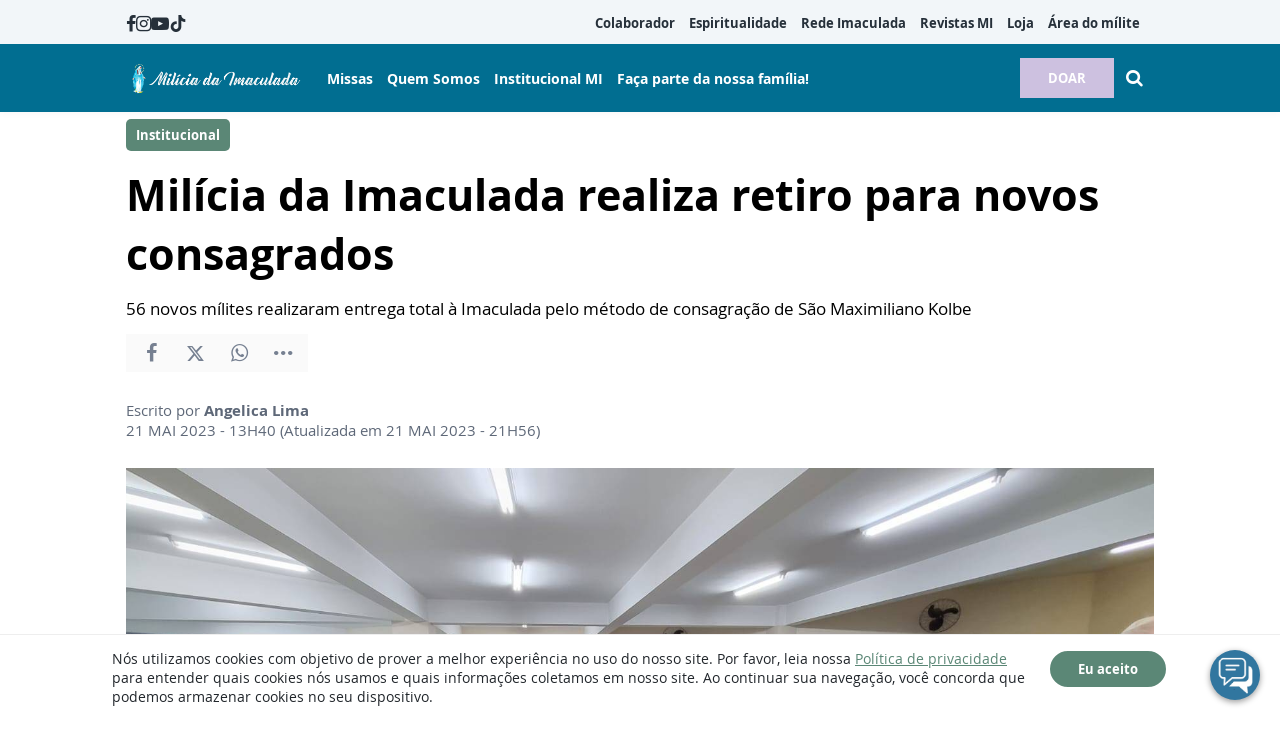

--- FILE ---
content_type: text/html; charset=UTF-8
request_url: https://www.miliciadaimaculada.org.br/institucional/milicia-imaculada-realiza-retiro-consagrados
body_size: 16207
content:
<!DOCTYPE html>
<html lang="pt-BR">

<head>
			<meta http-equiv="Content-Security-Policy" content="upgrade-insecure-requests">
		<meta name="viewport" content="width=device-width, initial-scale=1.0">

	<meta charset="utf-8"/>
<title>Milícia da Imaculada realiza retiro para novos consagrados</title>
<meta property="revisit-after" content="30 days"/>
<meta property="og:title" content="Milícia da Imaculada realiza retiro para novos consagrados"/>
<meta name="keywords" content="Retiro, novos consagrados, Milícia da Imaculada, São Maximiliano Kolbe, Medalha Milagrosa, consagração"/>
<meta name="description" content="Quem participou do retiro pode viver momentos de partilha, animação com música, oração pessoal e comunitária e formação. "/>
<meta property="og:description" content="Quem participou do retiro pode viver momentos de partilha, animação com música, oração pessoal e comunitária e formação. "/>
<meta property="article:modified_time" content="2023-05-21T21:56:00-03:00"/>
<meta property="og:site_name" content=""/>
<meta property="og:type" content="website"/>
<meta property="og:url" content="https://www.miliciadaimaculada.org.br/institucional/milicia-imaculada-realiza-retiro-consagrados"/>
<meta property="og:image" content="https://www.miliciadaimaculada.org.br/source/files/c/18563/Frei_Sebastiao_Retiro_consagrados_4-168834_600-315-0-0.jpg"/>
<link href="/favicon.ico" type="image/x-icon" rel="icon"/><link href="/favicon.ico" type="image/x-icon" rel="shortcut icon"/>	<meta property="og:image:width" content="600"/>
	<meta property="og:image:height" content="315"/>
	<script type="text/javascript">
	(function(i,s,o,g,r,a,m){i['GoogleAnalyticsObject']=r;i[r]=i[r]||function(){
	  (i[r].q=i[r].q||[]).push(arguments)},i[r].l=1*new Date();a=s.createElement(o),
	  m=s.getElementsByTagName(o)[0];a.async=1;a.src=g;m.parentNode.insertBefore(a,m)
	  })(window,document,'script','https://www.google-analytics.com/analytics.js','ga');

			ga('create', {
			trackingId: 'UA-105613123-2',
			cookieDomain: 'auto',
			cookieFlags: 'max-age=7200;secure;samesite=none'
		});
		ga('send', 'pageview');
			ga('create', {
			trackingId: '102270853',
			cookieDomain: 'auto',
			name: 'channel',
			cookieFlags: 'max-age=7200;secure;samesite=none'
		});
		ga('channel.send', 'pageview');
	</script>

<!-- Google tag (gtag.js) -->
<script async src="https://www.googletagmanager.com/gtag/js?id=G-CHDS6SMW9T"></script>
<script>
  window.dataLayer = window.dataLayer || [];
  function gtag(){dataLayer.push(arguments);}
  gtag('js', new Date());

  gtag('config', 'G-CHDS6SMW9T');
</script>

<!-- Meta Pixel Code -->
<script>
!function(f,b,e,v,n,t,s)
{if(f.fbq)return;n=f.fbq=function(){n.callMethod?
n.callMethod.apply(n,arguments):n.queue.push(arguments)};
if(!f._fbq)f._fbq=n;n.push=n;n.loaded=!0;n.version='2.0';
n.queue=[];t=b.createElement(e);t.async=!0;
t.src=v;s=b.getElementsByTagName(e)[0];
s.parentNode.insertBefore(t,s)}(window, document,'script',
'https://connect.facebook.net/en_US/fbevents.js');
fbq('init', '941904940987494');
fbq('track', 'PageView');
</script>
<noscript><img height="1" width="1" style="display:none"
src="https://www.facebook.com/tr?id=941904940987494&ev=PageView&noscript=1"
/></noscript>
<!-- End Meta Pixel Code -->

<meta name="facebook-domain-verification" content="fvwen0m6nzce55fh6rzv8qxlkydgyf" /><!-- Google tag (gtag.js) -->
<script async src="https://www.googletagmanager.com/gtag/js?id=G-CHDS6SMW9T"></script>
<script>
  window.dataLayer = window.dataLayer || [];
  function gtag(){dataLayer.push(arguments);}
  gtag('js', new Date());

  gtag('config', 'G-CHDS6SMW9T');
</script>
	<link rel="stylesheet" href="/source/fonts/Open_Sans/font.css?no-cache=1">

	<link rel="stylesheet" href="/source/dist/wg-plugins.min.css?20251217" disabled="disabled"/>

	<link rel="stylesheet" href="/source/dist/_skins.css?20251217"/>
	<link rel="stylesheet" href="/source/dist/wg-critical.min.css?20251217"/>
	<link rel="stylesheet" href="/source/dist/widgets.min.css?20251217"/>

	<link rel="stylesheet" href="/source/dist/wg-styles.min.css?20251217" disabled="disabled"/>

	<link rel="stylesheet" href="/source/dist/website.min.css?20251217"/>
	<link rel="stylesheet" href="/source/dist/wg-skin.min.css?20251217"/>
	<link rel="preload"
		href="https://www.miliciadaimaculada.org.br/source/files/originals/Frei_Sebastiao_Retiro_consagrados_4-168834.jpeg" as="image">
		<style>
			</style>

	<link rel="stylesheet" href="/source/fonts/fontello/css/fontello.css" disabled>
	<link rel="stylesheet" href="/source/fonts/material-design-icons/css/material-icons.css"
		disabled>

	
	<script type="text/javascript">
		var globalLanguage = 'pt';
		var reCaptchaKey = '';
									reCaptchaKey = "6LeblFQUAAAAAACWH50c2GgxW37oLWHzE3UlDvfU";
						</script>
	<base href="/">

	
    			<style type="text/css" data-custom-style-layout>
				.widget.HeaderOne .widget__content .header-one__wrapper .middle-nav__center .header-one__main-menu {    justify-content: center;}@media (min-width: 1024px) {    .wg-view .wg-btn.wg-btn--primary {        border: 2px solid;        border-radius: 25px;    }}.widget.HeaderOne .upper.links-gray ul li:hover {    color: #fff;}			</style>
    

    

    

    

</head>


<body class="
				wg-view 
				institucional-2025 
				light 
						" data-layout-style="background-color: #ffffff;">
	<form method="post" accept-charset="utf-8" data-wglist-params="WidgetBlockIds" action="/institucional/milicia-imaculada-realiza-retiro-consagrados"><div style="display:none;"><input type="hidden" name="_method" value="POST"/></div>	<input type="hidden" name="Pages" id="pages" value="[75,75]"/>	<input type="hidden" name="Contents" id="contents" value="[16604,9572,16578,4352]"/>	<input type="hidden" name="PageCustom" id="pagecustom" value="null"/>	</form>
	
	
	
	<div id="" class="grid__line grid__line--header diga-sim-2025" data-shade="light" >
	<div class="grid__line-background default gradient" style="">
					</div>
	<div class="grid__container " style="position: initial">
		<div class="grid__block" data-type="header" data-cols="12">
		
<div id="" class="
    grid-stack-item  widget HeaderOne 
    0 
    0 
      " data-skin="inherit" gs-x="0" gs-y="0" gs-w="12" gs-h="7" data-position="0">
  <div class="grid-stack-item-content widget__content is-admin diga-sim-2025 inherit  none hide-upper-on-scroll">

          <a class="wg-btn wg-btn--secondary wg-btn--normal" href="https://www.miliciadaimaculada.org.br/doacao">
        DOAR      </a>
    
          
      <div class="upper links-gray" style="--upper-bg-color: #F2F6F9;">
        <nav class="upper__grid upper__grid--container-contained">
                      <div class="upper__social">
                                <a href="https://www.facebook.com/MiliciadaImaculada" target="_blank">
                    <i class="icon-facebook"></i>
                  </a>
                                <a href="https://www.instagram.com/miliciadaimaculada/" target="_blank">
                    <i class="icon-instagram"></i>
                  </a>
                                <a href="https://www.youtube.com/user/sedenacionalmi" target="_blank">
                    <i class="icon-youtube"></i>
                  </a>
                                <a href="https://www.tiktok.com/@miliciadaimaculada" target="_blank">
                    <i class="icon-tiktok"></i>
                  </a>
                                <a href="https://soundcloud.com/milicia-da-imaculada" target="_blank">
                    <i class="icon-soundcloud"></i>
                  </a>
                          </div>
          

                      <div class="upper__menu menu__dp menu__dp--right hover-background">
              
    <ul>
              <li class="">
                      <a href="https://www.miliciadaimaculada.org.br/colaborador" target="_self">
              Colaborador            </a>
          
          
        </li>
              <li class="">
                      <a href="https://www.miliciadaimaculada.org.br/espiritualidade" target="_self">
              Espiritualidade            </a>
          
          
        </li>
              <li class="">
                      <a href="https://www.miliciadaimaculada.org.br/radio-imaculada" target="_self">
              Rede Imaculada            </a>
          
          
        </li>
              <li class="">
                      <a href="https://materiais.miliciadaimaculada.org.br/acervo-revistas-mi" target="_self">
              Revistas MI            </a>
          
          
        </li>
              <li class="">
                      <a href="https://loja.miliciadaimaculada.org.br/" target="_self">
              Loja            </a>
          
          
        </li>
              <li class="">
                      <a href="https://miliciadaimaculadabr.areadoador.com.br/" target="_self">
              Área do mílite            </a>
          
          
        </li>
          </ul>
            </div>
                                      </nav>
      </div>
    
    <div class="main links-white" style="--main-bg-color: var(--primary-color);">
      <nav class="main__grid main__grid--logo-left upper__grid--container-contained">
        <div class="main__menu menu__dp menu__dp--left hover-background">
          
    <ul>
              <li class="">
                      <a href="https://www.miliciadaimaculada.org.br/santuario" target="_self">
              Missas            </a>
          
          
        </li>
              <li class="">
                      <a href="https://www.miliciadaimaculada.org.br/quem-somos" target="_self">
              Quem Somos            </a>
          
          
        </li>
              <li class="">
                      <a href="https://www.miliciadaimaculada.org.br/institucional/institucional" target="_self">
              Institucional MI            </a>
          
          
        </li>
              <li class="">
                      <a href="https://materiais.miliciadaimaculada.org.br/seja-milite" target="_self">
              Faça parte da nossa família!            </a>
          
          
        </li>
          </ul>
        </div>
        <div class="main__logo">
                      <a href="https://www.miliciadaimaculada.org.br/" class="logo-medium">
              <img src="https://www.miliciadaimaculada.org.br/source/files/c/17881/Cabecalho_-_primeiro_quadrimestre_Nossa_Senhora-800201_350-61-0-0.jpg" class="force-img" alt=""/>            </a>
                  </div>
        <div class="main__actions">
                      <a class="
              wg-btn 
              wg-btn--secondary              wg-btn--normal            " href="https://www.miliciadaimaculada.org.br/doacao">
              DOAR            </a>
                                <span class="search-trigger"><i class="icon-search"></i></span>
                    <span class="m-menu-trigger "><i class="icon-menu"></i></span>
        </div>
      </nav>
    </div>

  </div>
</div>

<div class="HeaderOne__m-menu links-white">
  <div class="backdrop m-menu-close"></div>
  <aside style="--title-bg-color: var(--primary-color)">
    <nav>
      <p class="title m-menu-close">
        <span class="trigger">
          <i class="icon-cancel"></i>
          <span>Fechar</span>
        </span>
              </p>
      
    <ul>
              <li class="">
                      <a href="https://www.miliciadaimaculada.org.br/colaborador" target="_self">
              Colaborador            </a>
          
          
        </li>
              <li class="">
                      <a href="https://www.miliciadaimaculada.org.br/espiritualidade" target="_self">
              Espiritualidade            </a>
          
          
        </li>
              <li class="">
                      <a href="https://www.miliciadaimaculada.org.br/radio-imaculada" target="_self">
              Rede Imaculada            </a>
          
          
        </li>
              <li class="">
                      <a href="https://materiais.miliciadaimaculada.org.br/acervo-revistas-mi" target="_self">
              Revistas MI            </a>
          
          
        </li>
              <li class="">
                      <a href="https://loja.miliciadaimaculada.org.br/" target="_self">
              Loja            </a>
          
          
        </li>
              <li class="">
                      <a href="https://miliciadaimaculadabr.areadoador.com.br/" target="_self">
              Área do mílite            </a>
          
          
        </li>
          </ul>
    </nav>
      </aside>
</div>  <div class="HeaderOne__search">
    <div class="backdrop search-close"></div>
    <form method="get" accept-charset="utf-8" class="wg-form" action="https://www.miliciadaimaculada.org.br/busca">    <div  class="field"  ><input type="text" name="q" placeholder="Digite aqui o que procura" id="q" /><button><i class="icon-search"></i></button></div>    </form>  </div>
		</div>
			</div>
</div><div class="wg-post wg-post--a wg-post--header">
	<div class="info container">

		
							<a href="https://www.miliciadaimaculada.org.br/institucional" class="wg-badge">Institucional</a>
			
				<h1>Milícia da Imaculada realiza retiro para novos consagrados</h1>
					<h2>56 novos mílites realizaram entrega total à Imaculada pelo método de consagração de São Maximiliano Kolbe</h2>
		
		<div class="wg-share-hrz">
	<a href="https://www.facebook.com/share.php?u=https://www.miliciadaimaculada.org.br/institucional/milicia-imaculada-realiza-retiro-consagrados		&title=">
		<i class="icon-facebook"></i>
	</a>
	<a href="https://twitter.com/share?
		url=https://www.miliciadaimaculada.org.br/institucional/milicia-imaculada-realiza-retiro-consagrados		&text=">
		<i class="icon-twitter"></i>
	</a> 
	<a href="https://api.whatsapp.com/send?text=https://www.miliciadaimaculada.org.br/institucional/milicia-imaculada-realiza-retiro-consagrados" data-action="share/whatsapp/share">
		<i class="icon-whatsapp"></i>
	</a>
	<div class="wg-share-hrz__dots">
		<i class="icon-dot-3"></i>
		<div class="wg-share-hrz__dropdown">
			<div> 
				<a href="https://www.linkedin.com/shareArticle?url=https://www.miliciadaimaculada.org.br/institucional/milicia-imaculada-realiza-retiro-consagrados&title="><i class="icon-linkedin"></i> <span>Linkedin</span></a>
				<a href="mailto:?subject=&body=Olá, acho que você se interessaria em conhecer este conteúdo: https://www.miliciadaimaculada.org.br/institucional/milicia-imaculada-realiza-retiro-consagrados"><i class="icon-mail-alt"></i> <span>Enviar por email</span></a>
			</div>
		</div>
	</div>
</div>
		<div class="author">
						<div class="author__info">
				<p>Escrito por <b>Angelica Lima</b>
				</p>
				<p>
					21 MAI 2023 - 13H40											(Atualizada em 	21 MAI 2023 - 21H56)
									</p>
			</div>
		</div>
	</div>

			<picture class="wg-post__featured-img container">
						<img src="https://www.miliciadaimaculada.org.br/source/files/c/18563/Frei_Sebastiao_Retiro_consagrados_4-168834_1600-900-0-0.jpg" alt=""/>		</picture>
	</div>
<div id="" class="grid__line grid__line--reserved " data-shade="light" >
	<div class="grid__line-background default " style="">
					</div>
	<div class="grid__container grid__container--center grid__container--top-margin grid__container--bottom-margin">
		<div class="grid__block" data-type="content" data-cols="8" reserved>
				
<div class="wg-post wg-post--body">
			<div class="wg-text container">
			<p>Consagrados à Imaculada para a <b>missão de evangelizar!</b> Esta frase ecoou na vida e nos corações de 56 pessoas que participaram neste final de semana do<b> retiro </b>para <b>novos consagrados</b> realizado pela <a href="https://www.miliciadaimaculada.org.br/quem-somos" target="_blank">Milícia da Imaculada</a>. O encontro ocorreu na sede da MI em<b> São Bernardo do Campo SP</b> no sábado e no domingo, dias 20 e 21 de maio das 8h às 17h e foi direcionado pelo Guardião Internacional do Carisma da MI, <b>Frei Sebastião Benito Quaglio</b> OFM Conv.</p><p>Quem participou do retiro pode viver momentos de partilha, animação com <b>música, oração pessoal e comunitária</b> e formação. A primeira colocação do sábado, ainda pela manhã, foi feita por <b>Frei Sebastião </b>Benito Quaglio que falou sobre o “Plano de Deus: Nossa salvação em Jesus Cristo, rosto visível de Deus”. Na parte da tarde, o frade voltou a falar aos participantes do encontro sobre<b> Nossa Senhora na Bíblia </b>e Dogmas.</p><div class="image left" contenteditable="false"><img data-id="18540" src="/source/files/originals/Frei_Sebastiao_Retiro_consagrados-576126.jpeg" alt="" title=""><br><span data-subtitle-origin="0" class="image__subtitle">Frei Sebastião Benito Quaglio  em momento de formação com os participantes do retiro</span><div class="image__controls"><span title="Adicionar Url" class="img-linkfy btn btn-info"><i class="fa fa-link"></i></span><span title="Alinhar à esquerda" class="left btn btn-dark active"><i class="fa fa-arrow-left"></i></span><span title="Alinhar ao centro" class="center btn btn-dark"><i class="fa fa-bullseye"></i></span><span title="Alinhar à direta" class="right btn btn-dark"><i class="fa fa-arrow-right"></i></span><span title="Remover Imagem" class="delete btn btn-danger"><i class="fa fa-close"></i></span><br></div></div><p><span style="font-family: var(--font-family);">No domingo, a primeira formação ficou por conta da presidente da MI Regional São Paulo, </span><b style="color: rgb(67, 81, 93); font-size: 18px; font-family: var(--font-family);">Matilde Luvisotto</b><span style="font-family: var(--font-family);">, que falou sobre a vida e as obras de </span><b style="color: rgb(67, 81, 93); font-size: 18px; font-family: var(--font-family);">São Maximiliano Kolbe</b><span style="font-family: var(--font-family);">, fundador da Milícia da Imaculada.</span><br></p><p>Matilde falou sobre a realização do primeiro retiro para novos consagrados após a definição do novo Governo Regional que aconteceu em assembleia no mês de novembro de 2022:</p><p><i>“Nós já tínhamos no coração desde a assembleia que aconteceu no ano passado, esse desejo e agora temos a oportunidade de reunir as pessoas que desejam se consagrar a Nossa Senhora e se tornar este mílite mais presente. Não só colocar o nome na sede, mas viver de fato o carisma implantado por São Maximiliano, que tem o seu cerne na Consagração a Nossa Senhora. Que tem a sua base na consagração a Ela. E a partir daí, entregues a Ela, consagrados a Ela, nós seremos capacitados para a missão de evangelizar, porque é ela que vai estar conosco fazendo isso”.</i></p><p>A<i> consagração à Imaculada</i> consiste em um ato da vontade feito uma vez e nunca mais revogado, segundo<b> São Maximiliano Kolbe</b>. Por meio da consagração, a<b> Mãe de Jesus </b>nos ajuda a viver melhor nossas promessas batismais, nos unindo cada vez mais a Jesus, de forma mais perfeita e amorosa. Em outras palavras, a finalidade da <b>consagração a Nossa Senhora</b> é gerar em nós a conversão a Jesus e a prática da <b>santidade diária.</b></p><div class="image right" contenteditable="false"><img data-id="18545" src="/source/files/originals/WhatsApp_Image_2023-05-21_at_10.18.41-617724.jpeg" alt="" title=""><br><span data-subtitle-origin="0" class="image__subtitle">Missionária da Imaculada Padre Kolbe, Marisa Vieira</span><div class="image__controls"><span title="Adicionar Url" class="img-linkfy btn btn-info"><i class="fa fa-link"></i></span><span title="Alinhar à esquerda" class="left btn btn-dark"><i class="fa fa-arrow-left"></i></span><span title="Alinhar ao centro" class="center btn btn-dark"><i class="fa fa-bullseye"></i></span><span title="Alinhar à direta" class="right btn btn-dark active"><i class="fa fa-arrow-right"></i></span><span title="Remover Imagem" class="delete btn btn-danger"><i class="fa fa-close"></i></span><br></div></div><p><i style="font-family: var(--font-family);">“ Pe. Kolbe dizia que devemos ser instrumentos dóceis nas mãos da Imaculada. Ele dizia que o máximo da entrega é ser um instrumento nas mãos dela, porque o instrumento se deixa trabalhar, ele não quer impor a vontade dele. Então é nesse sentido de que a gente seja pincel nas mãos da Imaculada para que ela faça a obra prima que ela deseja de nós. E com esse objetivo nós formamos este primeiro retiro para consagrados. Esta preparação para o rito de consagração é importante porque é um ato que levamos para a vida toda. É uma entrega de nós mesmos, não é só uma oração que vamos repetir todos os dias, é uma entrega de fato. Eu vou dar à Imaculada tudo o que é meu: a minha pessoa, o meu intelecto, o meu trabalho, a minha família, as dificuldades da missão, mas também a minha disposição. Entregar a Ela tudo. Porque aí sim que a gente vai conseguir&nbsp;se tornar este instrumento”</i><span style="font-family: var(--font-family);">, afirma Matilde.</span><br></p><p>O Retiro para novos <b>consagrados</b> é um momento reservado para quem deseja se aprofundar nos ensinamentos de <b>São Maximiliano Kolbe </b>e se preparar para o <b>Ato de Total entrega à Imaculada. </b>Portanto, o retiro é destinado para todos que queiram se <b>consagrar a Nossa Senhora</b> pelo método de São Maximiliano Kolbe.</p><p>Ainda na manhã de domingo, a missionária da Imaculada Padre Kolbe <b>Marisa Vieira</b> falou sobre a Consagração a Nossa Senhora segundo <b>São Maximiliano Kolbe</b>, que foi seguida por um momento de <b>adoração ao Santíssimo Sacramento.</b> Na parte da tarde, Frei Sebastião falou aos participantes do retiro sobre a <i>missão d</i>o Consagrado à <b>Imaculada.</b></p><p><b> </b></p><p><i>"Ser consagrado à Imaculada para evangelizar significa viver a própria identidade do Batismo. É deixar realizar em nós o que fala São Paulo:&nbsp; "Não sou eu que vivo, mas é Cristo que vive em mim". Então, deixar através da minha vida uma força evangelizadora sustentada com a presença de Nossa Senhora, onde é marcante o significado que ela tem na nossa fé. Ela é a visibilidade da ternura de Deus. Ela é o rosto materno visível de Deus. Então, nós somos seus filhos e queremos tornar esta realidade espalhada pelo mundo, para que a humanidade inteira se sinta família de Deus, amada de Deus", </i>afirma Frei Sebastião.</p><p><span contenteditable="false"><div class="wg-gallery">
						<ul class="photos">
							<li class="photo"><span>
									<img src="https://www.miliciadaimaculada.org.br/source/files/c/18540/Frei_Sebastiao_Retiro_consagrados-576126_804-453-0-0.jpg" alt="">
									<p><span class="parcial">Frei Sebastião Benito Quaglio  em mom...<a class="show">mais</a></span><span class="complete">Frei Sebastião Benito Quaglio  em momento de formação com os participantes do retiro<a class="hide">menos</a></span></p>
								</span></li><li class="photo"><span>
									<img src="https://www.miliciadaimaculada.org.br/source/files/c/18541/Retiro_consagrados-532966_804-453-0-0.jpg" alt="">
									
								</span></li><li class="photo"><span>
									<img src="https://www.miliciadaimaculada.org.br/source/files/c/18542/WhatsApp_Image_2023-05-21_at_10.18.39_1-512600_804-453-0-0.jpg" alt="">
									
								</span></li><li class="photo"><span>
									<img src="https://www.miliciadaimaculada.org.br/source/files/c/18543/Nossa_Senhora_imagem_do_Frei-698650_272-483-0-0.jpg" alt="">
									
								</span></li><li class="photo"><span>
									<img src="https://www.miliciadaimaculada.org.br/source/files/c/18544/Retiro_consagrados_2-039266_804-453-0-0.jpg" alt="">
									
								</span></li><li class="photo"><span>
									<img src="https://www.miliciadaimaculada.org.br/source/files/c/18545/WhatsApp_Image_2023-05-21_at_10.18.41-617724_804-453-0-0.jpg" alt="">
									<p><span class="parcial">Missionária da Imaculada Padre Kolbe,...<a class="show">mais</a></span><span class="complete">Missionária da Imaculada Padre Kolbe, Marisa Vieira<a class="hide">menos</a></span></p>
								</span></li><li class="photo"><span>
									<img src="https://www.miliciadaimaculada.org.br/source/files/c/18546/Frei_Sebastiao_retiro_consagrados_2-201944_804-453-0-0.jpg" alt="">
									
								</span></li><li class="photo"><span>
									<img src="https://www.miliciadaimaculada.org.br/source/files/c/18547/Frei_Sebastiao_retiro_Consagrados_3-725512_804-453-0-0.jpg" alt="">
									
								</span></li><li class="photo"><span>
									<img src="https://www.miliciadaimaculada.org.br/source/files/c/18548/Frei_imagem-008393_272-483-0-0.jpg" alt="">
									
								</span></li><li class="photo"><span>
									<img src="https://www.miliciadaimaculada.org.br/source/files/c/18549/Retiro_consagrados_3-581758_272-483-0-0.jpg" alt="">
									
								</span></li><li class="photo"><span>
									<img src="https://www.miliciadaimaculada.org.br/source/files/c/18550/Retiro_Consagrados_4-908671_272-483-0-0.jpg" alt="">
									
								</span></li><li class="photo"><span>
									<img src="https://www.miliciadaimaculada.org.br/source/files/c/18551/Consagrada-218796_272-483-0-0.jpg" alt="">
									
								</span></li><li class="photo"><span>
									<img src="https://www.miliciadaimaculada.org.br/source/files/c/18552/Consagrada-684744_272-483-0-0.jpg" alt="">
									
								</span></li><li class="photo"><span>
									<img src="https://www.miliciadaimaculada.org.br/source/files/c/18553/Consagrada-452220_272-483-0-0.jpg" alt="">
									
								</span></li><li class="photo"><span>
									<img src="https://www.miliciadaimaculada.org.br/source/files/c/18554/Consagrada-204395_272-483-0-0.jpg" alt="">
									
								</span></li><li class="photo"><span>
									<img src="https://www.miliciadaimaculada.org.br/source/files/c/18555/Consagrada-217388_272-483-0-0.jpg" alt="">
									
								</span></li><li class="photo"><span>
									<img src="https://www.miliciadaimaculada.org.br/source/files/c/18556/Consagrada-871718_272-483-0-0.jpg" alt="">
									
								</span></li><li class="photo"><span>
									<img src="https://www.miliciadaimaculada.org.br/source/files/c/18557/Retiro_consagracao-286907_272-483-0-0.jpg" alt="">
									
								</span></li><li class="photo"><span>
									<img src="https://www.miliciadaimaculada.org.br/source/files/c/18558/Retiro_consagrados_5-269091_272-483-0-0.jpg" alt="">
									
								</span></li><li class="photo"><span>
									<img src="https://www.miliciadaimaculada.org.br/source/files/c/18559/Retiro-530126_272-483-0-0.jpg" alt="">
									
								</span></li><li class="photo"><span>
									<img src="https://www.miliciadaimaculada.org.br/source/files/c/18560/Retiro_Consagracao_2-786112_804-453-0-0.jpg" alt="">
									
								</span></li><li class="photo"><span>
									<img src="https://www.miliciadaimaculada.org.br/source/files/c/18561/Retiro_Consagracao_3-798784_804-453-0-0.jpg" alt="">
									
								</span></li><li class="photo"><span>
									<img src="https://www.miliciadaimaculada.org.br/source/files/c/18562/Retiro-564390_804-453-0-0.jpg" alt="">
									
								</span></li><li class="photo"><span>
									<img src="https://www.miliciadaimaculada.org.br/source/files/c/18579/Retiro_15-071049_804-453-0-0.jpg" alt="">
									
								</span></li><li class="photo"><span>
									<img src="https://www.miliciadaimaculada.org.br/source/files/c/18578/Retiro_14-722702_804-453-0-0.jpg" alt="">
									
								</span></li><li class="photo"><span>
									<img src="https://www.miliciadaimaculada.org.br/source/files/c/18577/Retiro_13-332537_804-453-0-0.jpg" alt="">
									
								</span></li><li class="photo"><span>
									<img src="https://www.miliciadaimaculada.org.br/source/files/c/18576/Retiro_12-815434_272-483-0-0.jpg" alt="">
									
								</span></li><li class="photo"><span>
									<img src="https://www.miliciadaimaculada.org.br/source/files/c/18575/Retiro_12-736084_804-453-0-0.jpg" alt="">
									
								</span></li><li class="photo"><span>
									<img src="https://www.miliciadaimaculada.org.br/source/files/c/18574/Retiro_11-393586_272-483-0-0.jpg" alt="">
									
								</span></li><li class="photo"><span>
									<img src="https://www.miliciadaimaculada.org.br/source/files/c/18573/Retiro_10-749473_272-483-0-0.jpg" alt="">
									
								</span></li><li class="photo"><span>
									<img src="https://www.miliciadaimaculada.org.br/source/files/c/18572/Retiro_9-039623_272-483-0-0.jpg" alt="">
									
								</span></li><li class="photo"><span>
									<img src="https://www.miliciadaimaculada.org.br/source/files/c/18571/Retiro_8-891760_272-483-0-0.jpg" alt="">
									
								</span></li><li class="photo"><span>
									<img src="https://www.miliciadaimaculada.org.br/source/files/c/18570/Retiro_6-785275_272-483-0-0.jpg" alt="">
									
								</span></li><li class="photo"><span>
									<img src="https://www.miliciadaimaculada.org.br/source/files/c/18569/Retiro_5-732481_804-453-0-0.jpg" alt="">
									
								</span></li><li class="photo"><span>
									<img src="https://www.miliciadaimaculada.org.br/source/files/c/18568/Retiro_4-113923_804-453-0-0.jpg" alt="">
									
								</span></li><li class="photo"><span>
									<img src="https://www.miliciadaimaculada.org.br/source/files/c/18567/Retiro_3-434391_272-483-0-0.jpg" alt="">
									
								</span></li><li class="photo"><span>
									<img src="https://www.miliciadaimaculada.org.br/source/files/c/18566/Retiro_2-666854_272-483-0-0.jpg" alt="">
									
								</span></li><li class="photo"><span>
									<img src="https://www.miliciadaimaculada.org.br/source/files/c/18565/Retiro_1-126096_272-483-0-0.jpg" alt="">
									
								</span></li><li class="photo"><span>
									<img src="https://www.miliciadaimaculada.org.br/source/files/c/18564/Missa_Retiro-426564_804-453-0-0.jpg" alt="">
									<p><span class="parcial">Frei Hugo, Frei Sebastião e Frei Fláv...<a class="show">mais</a></span><span class="complete">Frei Hugo, Frei Sebastião e Frei Flávio durante a celebração da Santa Missa<a class="hide">menos</a></span></p>
								</span></li>
						</ul>
						<span class="count"><span class="current">1</span>/39</span>
						<ul class="thumbs">
							<li class="thumb"><img src="https://www.miliciadaimaculada.org.br/source/files/c/18540/Frei_Sebastiao_Retiro_consagrados-576126_96-75-179-0.jpg" alt=""></li><li class="thumb"><img src="https://www.miliciadaimaculada.org.br/source/files/c/18541/Retiro_consagrados-532966_96-75-179-0.jpg" alt=""></li><li class="thumb"><img src="https://www.miliciadaimaculada.org.br/source/files/c/18542/WhatsApp_Image_2023-05-21_at_10.18.39_1-512600_96-75-224-0.jpg" alt=""></li><li class="thumb"><img src="https://www.miliciadaimaculada.org.br/source/files/c/18543/Nossa_Senhora_imagem_do_Frei-698650_96-75-0-0.jpg" alt=""></li><li class="thumb"><img src="https://www.miliciadaimaculada.org.br/source/files/c/18544/Retiro_consagrados_2-039266_96-75-224-0.jpg" alt=""></li><li class="thumb"><img src="https://www.miliciadaimaculada.org.br/source/files/c/18545/WhatsApp_Image_2023-05-21_at_10.18.41-617724_96-75-179-0.jpg" alt=""></li><li class="thumb"><img src="https://www.miliciadaimaculada.org.br/source/files/c/18546/Frei_Sebastiao_retiro_consagrados_2-201944_96-75-179-0.jpg" alt=""></li><li class="thumb"><img src="https://www.miliciadaimaculada.org.br/source/files/c/18547/Frei_Sebastiao_retiro_Consagrados_3-725512_96-75-179-0.jpg" alt=""></li><li class="thumb"><img src="https://www.miliciadaimaculada.org.br/source/files/c/18548/Frei_imagem-008393_96-75-0-0.jpg" alt=""></li><li class="thumb"><img src="https://www.miliciadaimaculada.org.br/source/files/c/18549/Retiro_consagrados_3-581758_96-75-0-0.jpg" alt=""></li><li class="thumb"><img src="https://www.miliciadaimaculada.org.br/source/files/c/18550/Retiro_Consagrados_4-908671_96-75-0-0.jpg" alt=""></li><li class="thumb"><img src="https://www.miliciadaimaculada.org.br/source/files/c/18551/Consagrada-218796_96-75-0-0.jpg" alt=""></li><li class="thumb"><img src="https://www.miliciadaimaculada.org.br/source/files/c/18552/Consagrada-684744_96-75-0-0.jpg" alt=""></li><li class="thumb"><img src="https://www.miliciadaimaculada.org.br/source/files/c/18553/Consagrada-452220_96-75-0-0.jpg" alt=""></li><li class="thumb"><img src="https://www.miliciadaimaculada.org.br/source/files/c/18554/Consagrada-204395_96-75-0-0.jpg" alt=""></li><li class="thumb"><img src="https://www.miliciadaimaculada.org.br/source/files/c/18555/Consagrada-217388_96-75-0-0.jpg" alt=""></li><li class="thumb"><img src="https://www.miliciadaimaculada.org.br/source/files/c/18556/Consagrada-871718_96-75-0-0.jpg" alt=""></li><li class="thumb"><img src="https://www.miliciadaimaculada.org.br/source/files/c/18557/Retiro_consagracao-286907_96-75-0-0.jpg" alt=""></li><li class="thumb"><img src="https://www.miliciadaimaculada.org.br/source/files/c/18558/Retiro_consagrados_5-269091_96-75-0-0.jpg" alt=""></li><li class="thumb"><img src="https://www.miliciadaimaculada.org.br/source/files/c/18559/Retiro-530126_96-75-0-0.jpg" alt=""></li><li class="thumb"><img src="https://www.miliciadaimaculada.org.br/source/files/c/18560/Retiro_Consagracao_2-786112_96-75-179-0.jpg" alt=""></li><li class="thumb"><img src="https://www.miliciadaimaculada.org.br/source/files/c/18561/Retiro_Consagracao_3-798784_96-75-179-0.jpg" alt=""></li><li class="thumb"><img src="https://www.miliciadaimaculada.org.br/source/files/c/18562/Retiro-564390_96-75-179-0.jpg" alt=""></li><li class="thumb"><img src="https://www.miliciadaimaculada.org.br/source/files/c/18579/Retiro_15-071049_96-75-179-0.jpg" alt=""></li><li class="thumb"><img src="https://www.miliciadaimaculada.org.br/source/files/c/18578/Retiro_14-722702_96-75-224-0.jpg" alt=""></li><li class="thumb"><img src="https://www.miliciadaimaculada.org.br/source/files/c/18577/Retiro_13-332537_96-75-224-0.jpg" alt=""></li><li class="thumb"><img src="https://www.miliciadaimaculada.org.br/source/files/c/18576/Retiro_12-815434_96-75-0-0.jpg" alt=""></li><li class="thumb"><img src="https://www.miliciadaimaculada.org.br/source/files/c/18575/Retiro_12-736084_96-75-179-0.jpg" alt=""></li><li class="thumb"><img src="https://www.miliciadaimaculada.org.br/source/files/c/18574/Retiro_11-393586_96-75-0-0.jpg" alt=""></li><li class="thumb"><img src="https://www.miliciadaimaculada.org.br/source/files/c/18573/Retiro_10-749473_96-75-0-0.jpg" alt=""></li><li class="thumb"><img src="https://www.miliciadaimaculada.org.br/source/files/c/18572/Retiro_9-039623_96-75-0-0.jpg" alt=""></li><li class="thumb"><img src="https://www.miliciadaimaculada.org.br/source/files/c/18571/Retiro_8-891760_96-75-0-0.jpg" alt=""></li><li class="thumb"><img src="https://www.miliciadaimaculada.org.br/source/files/c/18570/Retiro_6-785275_96-75-0-0.jpg" alt=""></li><li class="thumb"><img src="https://www.miliciadaimaculada.org.br/source/files/c/18569/Retiro_5-732481_96-75-179-0.jpg" alt=""></li><li class="thumb"><img src="https://www.miliciadaimaculada.org.br/source/files/c/18568/Retiro_4-113923_96-75-179-0.jpg" alt=""></li><li class="thumb"><img src="https://www.miliciadaimaculada.org.br/source/files/c/18567/Retiro_3-434391_96-75-0-0.jpg" alt=""></li><li class="thumb"><img src="https://www.miliciadaimaculada.org.br/source/files/c/18566/Retiro_2-666854_96-75-0-0.jpg" alt=""></li><li class="thumb"><img src="https://www.miliciadaimaculada.org.br/source/files/c/18565/Retiro_1-126096_96-75-0-0.jpg" alt=""></li><li class="thumb"><img src="https://www.miliciadaimaculada.org.br/source/files/c/18564/Missa_Retiro-426564_96-75-100-0.jpg" alt=""></li>
						</ul>
					</div></span></p><p>Todo cristão é convidado a realizar este ato de amor à Virgem Maria. A mãe de Graça de Andrade, que participa do encontro, era mílite consagrada, e antes de morrer pediu à filha que continuasse a sua missão junto à Milícia da Imaculada. Ela conta como foi esse processo: <i>“Meu nome de batismo é Maria das Graças, mas todos os meus irmãos têm nome que começam com a letra I. Isso porque quando estava me esperando, minha mãe teve um sangramento e disse a Nossa Senhora que, se fosse menina se chamaria Maria das Graças, então ela já me consagrou no ventre, a Nossa Senhora das Graças. Minha mãe faleceu no dia 30 /11/2011, até então ela sempre me dizia: filha, vai ser mílite! Então ela começou a me presentar com as agendas da Milícia da Imaculada. Depois que ela faleceu, eu decidi fazer a vontade da minha mãe e me tornei mílite, e ser consagrada a Nossa Senhora, para mim, é se colocar a serviço, com o coração cheio de gratidão. É se tornar cidadão do céu ainda aqui na terra”, </i>afirma Graça.</p><div class="image" contenteditable="false"><img data-id="18564" src="/source/files/originals/Missa_Retiro-426564.jpeg" alt="" title=""><br><span data-subtitle-origin="0" class="image__subtitle">Frei Hugo, Frei Sebastião e Frei Flávio durante a celebração da Santa Missa</span><div class="image__controls"><span title="Adicionar Url" class="img-linkfy btn btn-info"><i class="fa fa-link"></i></span><span title="Alinhar à esquerda" class="left btn btn-dark"><i class="fa fa-arrow-left"></i></span><span title="Alinhar ao centro" class="center active btn btn-dark"><i class="fa fa-bullseye"></i></span><span title="Alinhar à direta" class="right btn btn-dark"><i class="fa fa-arrow-right"></i></span><span title="Remover Imagem" class="delete btn btn-danger"><i class="fa fa-close"></i></span><br></div></div><p><br></p><p><span style="font-family: var(--font-family);">Após toda a preparação formativa e oracional feita no Retiro para novos consagrados, Frei Sebastião realizou o rito de consagração e imposição da medalha milagrosa&nbsp;</span><span style="font-family: var(--font-family);">durante a </span><b style="color: rgb(67, 81, 93); font-size: 18px; font-family: var(--font-family);">Santa Missa</b><span style="font-family: var(--font-family);"> presidida pelo </span><b style="color: rgb(67, 81, 93); font-size: 18px; font-family: var(--font-family);">Provincial </b><span style="font-family: var(--font-family);">da Província São Francisco de Assis, da Ordem dos Frades Menores Conventuais, </span><b style="color: rgb(67, 81, 93); font-size: 18px; font-family: var(--font-family);">Frei José Hugo Santos </b><span style="color: rgb(67, 81, 93); font-size: 18px; font-family: var(--font-family);">e concelebrada por ele,</span><b style="color: rgb(67, 81, 93); font-family: var(--font-family); font-size: 18px;"> frei Sebastião </b><span style="color: rgb(67, 81, 93); font-family: var(--font-family); font-size: 18px;">e </span><b style="color: rgb(67, 81, 93); font-family: var(--font-family); font-size: 18px;">Frei </b><b>Flávio.</b><b style="color: rgb(67, 81, 93); font-family: var(--font-family); font-size: 18px;">&nbsp;</b></p><p><br></p><p><br></p>					</div>
		</div>

<div class="wg-read-more-card"> 
			<a href="https://www.miliciadaimaculada.org.br/institucional/signis-brasil-elege-nova-diretoria-para-o-trienio-2026-2028" class="swiper-slide card">
			<img src="https://www.miliciadaimaculada.org.br/source/files/c/22085/SIGNIS_DIRETORIA-099000_324-182-0-0.jpg" width="324" height="182" title="SIGNIS DIRETORIA" alt="SIGNIS DIRETORIA"/>			<div class="card__info">
				<div class="wg-badge">Institucional</div>
				<p class="card__title">SIGNIS Brasil elege nova diretoria para o triênio 2026–2028</p>
				<p class="card__resume">Eleição destaca a presença da Milícia da Imaculada e da Rede Imaculada de Comunicação na condução nacional da associação. A jornalista Angelica Lima e o gerente de comunicação Nelson Henrique Batistote foram eleitos para os cargos de vice-presidente e secretário-geral, respectivamente.</p>
				<time>09 DEZ 2025 - 07H30</time>
			</div>
		</a>
			<a href="https://www.miliciadaimaculada.org.br/institucional/eis-aqui-a-serva-do-senhor" class="swiper-slide card">
			<img src="https://www.miliciadaimaculada.org.br/source/files/c/19136/Imaculada_Conceicao-165744_324-182-0-0.jpg" width="324" height="182" title="Imaculada Conceição" alt="Imaculada Conceição"/>			<div class="card__info">
				<div class="wg-badge">Institucional</div>
				<p class="card__title">Eis aqui a serva do Senhor</p>
				<p class="card__resume">A Solenidade da Imaculada Conceição de Maria, celebrada no dia 08 de dezembro, é um dos tesouros mais luminosos da fé católica. Para a Milícia da Imaculada, esta celebração possui um significado especial. A Imaculada é o sinal de que Deus, na sua ternura infinita, quis preparar para o Seu Filho um coração totalmente puro, inteiramente disponível ao plano da salvação.</p>
				<time>08 DEZ 2025 - 11H35</time>
			</div>
		</a>
			<a href="https://www.miliciadaimaculada.org.br/institucional/miquel-bordas-e-reeleito-presidente-internacional-da-milicia-da-imaculada" class="swiper-slide card">
			<img src="https://www.miliciadaimaculada.org.br/source/files/c/22055/ASEMBLEIA_HOME-856261_324-182-34-0.jpg" width="324" height="182" title="ASEMBLEIA HOME" alt="ASEMBLEIA HOME"/>			<div class="card__info">
				<div class="wg-badge">Institucional</div>
				<p class="card__title">Miquel Bordas é reeleito Presidente Internacional da Milícia da Imaculada</p>
				<p class="card__resume">As votações definiram também Margareta Begić, da Croácia, como nova vice-presidente. Para o Conselho Internacional, foram eleitas Angela De Marco (MIPK), reeleita Secretária Internacional; Margherita Perchinelli, também reeleita; e Irma Wiktoria Maria Ewa Komańska, SFMI, da Polônia.</p>
				<time>01 DEZ 2025 - 00H00</time>
			</div>
		</a>
	</div>
<div class="wg-comments"
	data-load-path="https://www.miliciadaimaculada.org.br/ajax-busca-comentarios"
	data-page="1"
	data-id="14241"
	data-table=""
	>
	<div class="wg-comments__head">
					<strong>1</strong>
			<span>Comentário</span>
			</div>
			<p>
			Os comentários e avaliações são de responsabilidade exclusiva de seus autores e não representam a opinião do site.		</p>
		<form action="https://www.miliciadaimaculada.org.br/ajax-salva-comentario" class="wg-form ajax-form">
			<div class="row">
				<input type="hidden" name="table_name" value="ContentArchives">
				<input type="hidden" name="page_current_url" value="https://www.miliciadaimaculada.org.br/institucional/milicia-imaculada-realiza-retiro-consagrados">
				<input type="hidden" name="table_id" value="14241">
				<input type="hidden" name="navigation_tree_id" value="715">
				<div class="field col-sm-6">
					<label for="">Seu nome</label>
					<input type="text" name="name" placeholder="ex.: Maria Aparecida" required="">
				</div>
				<div class="field col-sm-6">
					<label for="">Seu e-mail</label>
					<input type="email" name="EMAILkajrhfriuherg" placeholder="ex.: email@email.com" required="">
				</div>
			</div>
			<div class="row">
				<div class="field field--count col-sm-12">
					<label for="">Seu comentário</label>
										<textarea name="content" maxlength="500" placeholder="Limite de 500 caracteres" required></textarea>
					<span class="field__counter">0</span>
				</div>
			</div>
			<!-- h o n e y p o t s -->
			 <div class="input text"><input type="text" name="email" autocomplete="new-password" style="opacity: 0; height: 0; width: 0; position: absolute; z-index: -1" id="email"/></div>			 <div class="input text"><input type="text" name="phone" autocomplete="new-password" style="opacity: 0; height: 0; width: 0; position: absolute; z-index: -1" id="phone"/></div>			<div class="submit">
				<button class="wg-btn g-recaptcha" id="recaptchaCommentsForm">Enviar</button>
			</div>
		</form>
		<div class="wg-comments__comments"></div>
	<div class="wg-comments__load">
		<button class="wg-btn">Carregar mais</button>
	</div>
</div>
<div class="wg-share-vtc">
	<div class="wg-share-vtc__links">
		<a class="wg-share-vtc__facebook" href="https://www.facebook.com/share.php?u=https://www.miliciadaimaculada.org.br/institucional/milicia-imaculada-realiza-retiro-consagrados			&title=Milícia da Imaculada realiza retiro para novos consagrados">
			<i class="icon-facebook"></i>
		</a>
		<a class="wg-share-vtc__twitter" href="https://twitter.com/share?
			url=https://www.miliciadaimaculada.org.br/institucional/milicia-imaculada-realiza-retiro-consagrados			text=Milícia da Imaculada realiza retiro para novos consagrados">
			<i class="icon-twitter"></i>
		</a>
		<a class="wg-share-vtc__whatsapp" href="https://api.whatsapp.com/send?text=https://www.miliciadaimaculada.org.br/institucional/milicia-imaculada-realiza-retiro-consagrados" width="680" height="800" data-action="share/whatsapp/share">
			<i class="icon-whatsapp"></i>
		</a>
		<div class="wg-share-vtc__dots">
			<i class="icon-dot-3"></i>
			<div class="wg-share-vtc__dropdown">
				<div>
					<a href="https://www.linkedin.com/shareArticle?url=https://www.miliciadaimaculada.org.br/institucional/milicia-imaculada-realiza-retiro-consagrados&title=Milícia da Imaculada realiza retiro para novos consagrados"><i class="icon-linkedin"></i> <span>Linkedin</span></a>
					<a href="mailto:?subject=Milícia da Imaculada realiza retiro para novos consagrados&body=Olá, acho que você se interessaria em conhecer este conteúdo: https://www.miliciadaimaculada.org.br/institucional/milicia-imaculada-realiza-retiro-consagrados"><i class="icon-mail-alt"></i> <span>Enviar por email</span></a>
				</div>
			</div>
		</div>
	</div>
</div>
		</div>
		<aside class="grid__block m-show" data-type="sidebar" data-cols="4">
			<div class="widget w030 grid-stack-item  " gs-x="0" gs-y="99" gs-w="4" gs-h="19" data-position="0"  data-shade="inherit">
	<div class="widget__content grid-stack-item-content">
		<div class="head">
			<span class="head__hat">Facebook</span>
		</div>
		<div class="embed">
							<div class="fb-page" data-href="https://www.facebook.com/MiliciadaImaculada" data-small-header="false" data-adapt-container-width="true" data-hide-cover="false" data-show-facepile="true"></div>
					</div>
	</div>
</div><div id="" class="grid-stack-item widget CompanyProducts
	 
  0 
  janfevmarabri-2023  inherit  0  0  0"
  data-skin="janfevmarabri-2023" 
	data-shade="inherit"
  gs-x="0" gs-y="118" gs-w="4" gs-h="44" data-position="0">
	<div class="grid-stack-item-content widget__content is-admin janfevmarabri-2023 inherit ">
		<div data-slides-per-view="1" class="card 
			is-card			has-divisor		">

		<!-- CARD HEAD -->
			<div class="card__head">
				<div class="card__title">Promoção </div>
				<div class="card__tags swiper-container">
					<div class="swiper-wrapper">
																					<div class="tag label swiper-slide">Produtos</div>
																		</div>
				</div>
			</div>
			<!-- CARD HEAD -->
			
			<!-- CARD BODY -->
			<div class="card__body">
				<div class="card__tabs">	
																		<div class="tab ">
								<div class="swiper-container">
									<div class="swiper-wrapper">
																					<a class="product swiper-slide" href="https://loja.miliciadaimaculada.org.br/imagem-nossa-senhora-das-gracas-203cm" target="_blank" rel="noopener noreferrer">
												<picture><img src="https://www.miliciadaimaculada.org.br/source/files/c/21733/img_67dac81a75304-515355_400-400-0-0.jpg"  loading="lazy"></picture>
												<div class="product__complement">
													<div class="product__badge">
																													<span class="wg-badge">IMAGEM</span>
																											</div>
													<div class="product__discount">
																											</div>
												</div>
												<div class="product__price">R$95,00</div>
												<div class="product__title">Imagem Nossa Senhora das Graças</div>
												<div class="product__description">Resina - 20cm</div>
												<div class="product__contact"></div>
											</a>
																					<a class="product swiper-slide" href="https://loja.miliciadaimaculada.org.br/vela-votiva-aromatica-amarela-sao-maximiliano-kolbe" target="_blank" rel="noopener noreferrer">
												<picture><img src="https://www.miliciadaimaculada.org.br/source/files/c/16656/Vela_sao_maximiliano_mel_2022-007733_400-400-0-0.jpg"  loading="lazy"></picture>
												<div class="product__complement">
													<div class="product__badge">
																													<span class="wg-badge">Velas</span>
																											</div>
													<div class="product__discount">
																											</div>
												</div>
												<div class="product__price">R$16,00</div>
												<div class="product__title">Vela mel São Maximiliano</div>
												<div class="product__description">Vela aromática mel 7 dias</div>
												<div class="product__contact"></div>
											</a>
																					<a class="product swiper-slide" href="https://loja.miliciadaimaculada.org.br/vela-votiva-aromatica-amarela-milicia-da-imaculada" target="_blank" rel="noopener noreferrer">
												<picture><img src="https://www.miliciadaimaculada.org.br/source/files/c/16657/vela_nossa_senhora_das_gracas_mel_2022-053866_400-400-0-0.jpg"  loading="lazy"></picture>
												<div class="product__complement">
													<div class="product__badge">
																													<span class="wg-badge">VELAS</span>
																											</div>
													<div class="product__discount">
																											</div>
												</div>
												<div class="product__price">R$16,00</div>
												<div class="product__title">Vela mel Nossa Senhora das Graças</div>
												<div class="product__description">Vela aromática mel 7 dias</div>
												<div class="product__contact"></div>
											</a>
																					<a class="product swiper-slide" href="https://loja.miliciadaimaculada.org.br/vela-votiva-branca-milicia-da-imaculada" target="_blank" rel="noopener noreferrer">
												<picture><img src="https://www.miliciadaimaculada.org.br/source/files/c/16654/vela_nossa_sehora_das_gracas_2022_branca-775567_400-400-0-0.jpg"  loading="lazy"></picture>
												<div class="product__complement">
													<div class="product__badge">
																											</div>
													<div class="product__discount">
																											</div>
												</div>
												<div class="product__price">R$14,00</div>
												<div class="product__title">Vela Nossa Senhora das Graças</div>
												<div class="product__description">vela votiva branca</div>
												<div class="product__contact"></div>
											</a>
																					<a class="product swiper-slide" href="https://loja.miliciadaimaculada.org.br/baby-look-diga-sim-a-evangelizacao" target="_blank" rel="noopener noreferrer">
												<picture><img src="https://www.miliciadaimaculada.org.br/source/files/c/21856/baby_look_diga_sim-469133_281-400-0-0.jpg"  loading="lazy"></picture>
												<div class="product__complement">
													<div class="product__badge">
																													<span class="wg-badge">VESTUARIO</span>
																											</div>
													<div class="product__discount">
																											</div>
												</div>
												<div class="product__price">R$59,90</div>
												<div class="product__title">Baby Look "Diga Sim à Evangelização"</div>
												<div class="product__description">Tam: M, G, GG e XG</div>
												<div class="product__contact"></div>
											</a>
																					<a class="product swiper-slide" href="https://loja.miliciadaimaculada.org.br/folheto-de-oracao-do-rosario" target="_blank" rel="noopener noreferrer">
												<picture><img src="https://www.miliciadaimaculada.org.br/source/files/c/21731/fol_rosa-524579_284-400-0-0.jpg"  loading="lazy"></picture>
												<div class="product__complement">
													<div class="product__badge">
																													<span class="wg-badge">LIVROS</span>
																											</div>
													<div class="product__discount">
																													<span>R$2,00</span>
																											</div>
												</div>
												<div class="product__price">R$1,50</div>
												<div class="product__title">Folheto do rosário</div>
												<div class="product__description">Passo a passo da oração </div>
												<div class="product__contact"></div>
											</a>
																					<a class="product swiper-slide" href="https://loja.miliciadaimaculada.org.br/camiseta-diga-sim-a-evangelizacao" target="_blank" rel="noopener noreferrer">
												<picture><img src="https://www.miliciadaimaculada.org.br/source/files/c/21857/Camiseta_diga_sim-724401_288-400-0-0.jpg"  loading="lazy"></picture>
												<div class="product__complement">
													<div class="product__badge">
																													<span class="wg-badge">VESTUÁRIO</span>
																											</div>
													<div class="product__discount">
																											</div>
												</div>
												<div class="product__price">R$59,90</div>
												<div class="product__title">Camiseta "Diga Sim à Evangelização"</div>
												<div class="product__description">Tam: P, M, G e GG</div>
												<div class="product__contact"></div>
											</a>
																					<a class="product swiper-slide" href="https://loja.miliciadaimaculada.org.br/livro-rezemos-com-sao-maximiliano-kolbe" target="_blank" rel="noopener noreferrer">
												<picture><img src="https://www.miliciadaimaculada.org.br/source/files/c/1569/Livro_Rezemos_com_Sao_Maximiliano_Kolbe-865691_400-400-0-0.jpg" alt="Arquivo MI" loading="lazy"></picture>
												<div class="product__complement">
													<div class="product__badge">
																													<span class="wg-badge">LIVROS</span>
																											</div>
													<div class="product__discount">
																													<span>R$13,00</span>
																											</div>
												</div>
												<div class="product__price">R$9,90</div>
												<div class="product__title">Livro Rezemos com São Maximiliano</div>
												<div class="product__description">Orações a São Maximiliano</div>
												<div class="product__contact"></div>
											</a>
																					<a class="product swiper-slide" href="https://loja.miliciadaimaculada.org.br/medalha-milagrosa-prata-velha-tam-gg-45mm" target="_blank" rel="noopener noreferrer">
												<picture><img src="https://www.miliciadaimaculada.org.br/source/files/c/21734/10210004_-_Medalha_Milagrosa_Prata_velha_1-497933_400-400-0-0.jpg"  loading="lazy"></picture>
												<div class="product__complement">
													<div class="product__badge">
																													<span class="wg-badge">MEDALHAS</span>
																											</div>
													<div class="product__discount">
																											</div>
												</div>
												<div class="product__price">R$10,00</div>
												<div class="product__title">Medalha Milagrosa níquel 45mm</div>
												<div class="product__description">Níquel 45mm</div>
												<div class="product__contact"></div>
											</a>
																					<a class="product swiper-slide" href="https://loja.miliciadaimaculada.org.br/chaveiro-dezena-madeira-sao-maximiliano" target="_blank" rel="noopener noreferrer">
												<picture><img src="https://www.miliciadaimaculada.org.br/source/files/c/21728/Chav_SMK-346559_400-400-0-0.jpg"  loading="lazy"></picture>
												<div class="product__complement">
													<div class="product__badge">
																													<span class="wg-badge">CHAVEIROS</span>
																											</div>
													<div class="product__discount">
																											</div>
												</div>
												<div class="product__price">R$20,00</div>
												<div class="product__title">Chaveiro dezena São Maximiliano Kolbe</div>
												<div class="product__description">contas em madeira e mosquetao</div>
												<div class="product__contact"></div>
											</a>
																					<a class="product swiper-slide" href="https://loja.miliciadaimaculada.org.br/medalha-milagrosa-nossa-senhora-gracas-com-5-unidades" target="_blank" rel="noopener noreferrer">
												<picture><img src="https://www.miliciadaimaculada.org.br/source/files/c/1570/Medalha_Milagrosa_Pingente_F_V-336409_400-400-0-0.jpg" alt="Arquivo MI" loading="lazy"></picture>
												<div class="product__complement">
													<div class="product__badge">
																													<span class="wg-badge">MEDALHAS</span>
																											</div>
													<div class="product__discount">
																											</div>
												</div>
												<div class="product__price">R$4,00</div>
												<div class="product__title">Kit Medalha Milagrosa (5 unidades)</div>
												<div class="product__description">Medalha Milagrosa</div>
												<div class="product__contact"></div>
											</a>
																					<a class="product swiper-slide" href="https://loja.miliciadaimaculada.org.br/caneta-religiosa" target="_blank" rel="noopener noreferrer">
												<picture><img src="https://www.miliciadaimaculada.org.br/source/files/c/21735/img_67d98b3395c6f-837166_400-400-0-0.jpg"  loading="lazy"></picture>
												<div class="product__complement">
													<div class="product__badge">
																													<span class="wg-badge">ACESSÓRIOS</span>
																											</div>
													<div class="product__discount">
																													<span>R$15,00</span>
																											</div>
												</div>
												<div class="product__price">R$10,00</div>
												<div class="product__title">Caneta religiosa Nossa Senhora</div>
												<div class="product__description">em metal e tinta azul</div>
												<div class="product__contact"></div>
											</a>
																					<a class="product swiper-slide" href="https://loja.miliciadaimaculada.org.br/none-116166325" target="_blank" rel="noopener noreferrer">
												<picture><img src="https://www.miliciadaimaculada.org.br/source/files/c/14804/Livro_Sao_Max_Capa_PNG_-227911_357-400-0-0.jpg"  loading="lazy"></picture>
												<div class="product__complement">
													<div class="product__badge">
																													<span class="wg-badge">LIVROS</span>
																											</div>
													<div class="product__discount">
																													<span>R$120,00</span>
																											</div>
												</div>
												<div class="product__price">R$50,00</div>
												<div class="product__title">Livro Escritos de São Maximiliano Kolbe</div>
												<div class="product__description">Inédito! Mais de 2 mil páginas</div>
												<div class="product__contact"></div>
											</a>
																					<a class="product swiper-slide" href="https://loja.miliciadaimaculada.org.br/folheto-novena-da-medalha-milagrosa" target="_blank" rel="noopener noreferrer">
												<picture><img src="https://www.miliciadaimaculada.org.br/source/files/c/21730/fol_med-743519_289-400-0-0.jpg"  loading="lazy"></picture>
												<div class="product__complement">
													<div class="product__badge">
																													<span class="wg-badge">LIVROS</span>
																											</div>
													<div class="product__discount">
																													<span>R$2,00</span>
																											</div>
												</div>
												<div class="product__price">R$1,50</div>
												<div class="product__title">Folheto novena Medalha Milagrosa</div>
												<div class="product__description">História e oração da Medalha</div>
												<div class="product__contact"></div>
											</a>
																					<a class="product swiper-slide" href="https://loja.miliciadaimaculada.org.br/cd-rosario-de-nossa-senhora" target="_blank" rel="noopener noreferrer">
												<picture><img src="https://www.miliciadaimaculada.org.br/source/files/c/1566/10110005_-_CD_Rosario_alta-962350_400-400-0-0.jpg" alt="Arquivo MI" loading="lazy"></picture>
												<div class="product__complement">
													<div class="product__badge">
																													<span class="wg-badge">CD</span>
																											</div>
													<div class="product__discount">
																											</div>
												</div>
												<div class="product__price">R$5,00</div>
												<div class="product__title">CD Rosário de Nossa Senhora</div>
												<div class="product__description">Edição da Milicia da Imaculada</div>
												<div class="product__contact"></div>
											</a>
																					<a class="product swiper-slide" href="https://loja.miliciadaimaculada.org.br/vela-votiva-branca-sao-maximiliano-kolbe" target="_blank" rel="noopener noreferrer">
												<picture><img src="https://www.miliciadaimaculada.org.br/source/files/c/16655/vela_sao_maximiliano_branca_2022-618956_400-400-0-0.jpg"  loading="lazy"></picture>
												<div class="product__complement">
													<div class="product__badge">
																													<span class="wg-badge">Velas</span>
																											</div>
													<div class="product__discount">
																											</div>
												</div>
												<div class="product__price">R$14,00</div>
												<div class="product__title">Vela São Maximiliano Kolbe</div>
												<div class="product__description">Vela branca 7 dias</div>
												<div class="product__contact"></div>
											</a>
																					<a class="product swiper-slide" href="https://loja.miliciadaimaculada.org.br/diario-mariano-2026" target="_blank" rel="noopener noreferrer">
												<picture><img src="https://www.miliciadaimaculada.org.br/source/files/c/21855/diario_2026-920446_316-400-0-0.jpg"  loading="lazy"></picture>
												<div class="product__complement">
													<div class="product__badge">
																													<span class="wg-badge">LIVROS</span>
																											</div>
													<div class="product__discount">
																											</div>
												</div>
												<div class="product__price">R$59,90</div>
												<div class="product__title">Diário Mariano 2026</div>
												<div class="product__description">Medidas: 05cm x 15cm x 22cm</div>
												<div class="product__contact"></div>
											</a>
											
									</div>
								</div>
																	<nav>
										<div class="swiper-button-next">
											<i class="icon icon-right"></i>
										</div>
										<div class="swiper-button-prev">
											<i class="icon icon-left"></i>
										</div>
									</nav>
															</div>
															</div>
			</div>

							<div class="card__footer">
					<a href="https://loja.miliciadaimaculada.org.br/" class="wg-btn">
						<span>Ver todos</span>
						<i class="icon-right"></i>
					</a>
				</div>
						<!-- CARD BODY -->
		</div>
	</div>
</div><div class="widget w018 grid-stack-item  janfevmarabri-2023" gs-x="0" gs-y="58" gs-w="4" gs-h="41" data-position="0"  data-shade="inherit">
	<div class="widget__content grid-stack-item-content">
		<div class="head">Aproveite e leia também</div>
				<ul>
						<li>
				<a href="https://www.miliciadaimaculada.org.br/radio-imaculada/programas/bom-dia-amigos/prevencao-as-drogas-comeca-dentro-de-casa">
											<span class="img-holder ">
															<i class="icon-play-1"></i>
														<span style="background-image: url(https://www.miliciadaimaculada.org.br/source/files/c/22187/family-7392843_1280-131910_90-90-214-0.jpg);" alt="Diálogo e cuidado também protegem" title="Diálogo e cuidado também protegem"></span>
						</span>
										<span class="info">
													<span class="info__hat">Bom Dia Amigos</span>
												<span class="info__title">Prevenção às drogas começa dentro de casa</span>
					</span>
				</a>
			</li>
						<li>
				<a href="https://www.miliciadaimaculada.org.br/editorias/psicologia/ferias-escolares-sem-estresse">
											<span class="img-holder ">
														<span style="background-image: url(https://www.miliciadaimaculada.org.br/source/files/c/10857/Menino_brincando-937107_90-90-22-0.jpg);" alt="" title=""></span>
						</span>
										<span class="info">
													<span class="info__hat">Psicologia</span>
												<span class="info__title">Férias escolares sem estresse</span>
					</span>
				</a>
			</li>
						<li>
				<a href="https://www.miliciadaimaculada.org.br/radio-imaculada/programas/bom-dia-amigos/ferias-inclusivas-como-acolher-e-estimular-criancas-atipicas">
											<span class="img-holder ">
															<i class="icon-play-1"></i>
														<span style="background-image: url(https://www.miliciadaimaculada.org.br/source/files/c/22107/Inclusao-145169_90-90-167-0.jpg);" alt="“Com informação e sensibilidade, as férias podem ser mais leves para todos." title="“Com informação e sensibilidade, as férias podem ser mais leves para todos."></span>
						</span>
										<span class="info">
													<span class="info__hat">Bom Dia Amigos</span>
												<span class="info__title">Férias inclusivas: como acolher e estimular crianças atíp...</span>
					</span>
				</a>
			</li>
						<li>
				<a href="https://www.miliciadaimaculada.org.br/pequeno-milite/epifania-do-senhor-manifestacao-de-amor">
											<span class="img-holder ">
														<span style="background-image: url(https://www.miliciadaimaculada.org.br/source/files/c/7720/12_epifania-912091_90-90-227-0.jpg);" alt="12 epifania" title="12 epifania"></span>
						</span>
										<span class="info">
													<span class="info__hat">O Pequeno Mílite</span>
												<span class="info__title">Epifania do Senhor, manifestação de amor </span>
					</span>
				</a>
			</li>
					</ul>
			</div>
</div><div id="" class="grid-stack-item widget LayoutImage
	 
	0 
	skin-inherit	inherit	0	0	0" data-skin="skin-inherit" data-shade="inherit" gs-x="0" gs-y="0" gs-w="4" gs-h="29" data-position="0">
	<div class="grid-stack-item-content widget__content is-admin skin-inherit inherit  none">
					<a href="https://www.miliciadaimaculada.org.br/doacao" target="_self">
			
			
			<picture class="image 
														" onclick="javascript:void(0)" style="
					background-color: transparent;
				">
				<img loading="lazy" src="https://www.miliciadaimaculada.org.br/source/files/c/18813/FinalV352-899236_1080-1350-0-0.jpg" class="force-img none"   style="
						align-self: center;
						justify-self: center;
						border-radius: none;
						box-shadow: none;
						object-position: center center;
						object-fit: cover;
																		"/>
							</picture>

						</a>	</div>
</div><div id="" class="grid-stack-item widget LayoutImage
	 
	0 
	skin-inherit	inherit	0	0	0" data-skin="skin-inherit" data-shade="inherit" gs-x="0" gs-y="29" gs-w="4" gs-h="29" data-position="0">
	<div class="grid-stack-item-content widget__content is-admin skin-inherit inherit  none">
					<a href="https://www.miliciadaimaculada.org.br/doacao" target="_blank">
			
			
			<picture class="image 
														" onclick="javascript:void(0)" style="
					background-color: transparent;
				">
				<img loading="lazy" src="https://www.miliciadaimaculada.org.br/source/files/c/18910/Chave_Pix-021167_746-689-0-0-removebg-preview-440318_520-480-0-0.jpg" class="force-img none"   style="
						align-self: center;
						justify-self: center;
						border-radius: none;
						box-shadow: none;
						object-position: center center;
						object-fit: contain;
																		"/>
							</picture>

						</a>	</div>
</div>		</aside>
			</div>
</div><div id="" class="grid__line grid__line--footer diga-sim-2025" data-shade="light" >
	<div class="grid__line-background default " style="background-color: var(--primary-color);">
					</div>
	<div class="grid__container grid__container--center grid__container--top-margin grid__container--bottom-margin" style="position: initial">
		<div class="grid__block" data-type="footer" data-cols="12">
			<div 
	id=""
	class="grid-stack-item widget spacer   " gs-x="0" gs-y="0" gs-w="12" gs-h="3" data-position="0"  
	style=""
	data-mobile-view=""
>
	<div class="grid-stack-item-content widget__content ">
			</div>
</div><div id="" class="grid-stack-item widget LayoutMenuList
	 
  0 
  branco  light  0  0  0"
  data-skin="branco" 
  data-shade="light"
  gs-x="1" gs-y="3" gs-w="2" gs-h="21" data-position="0">
	<div class="grid-stack-item-content widget__content is-admin branco light  none">
			<nav class="">
				<span class="secondary-color"><b style="color: var(--primary-color);">MI</b></span>
									<ul class="primary-color">
																				<li >
								<a  target="_self" href="https://www.miliciadaimaculada.org.br/quem-somos">
																		Quem Somos		
								</a>
							</li>
																				<li >
								<a  target="_self" href="https://www.miliciadaimaculada.org.br/institucional/institucional">
																		Institucional MI		
								</a>
							</li>
																				<li >
								<a  target="_self" href="https://www.miliciadaimaculada.org.br/prestacao-de-contas/prestacao-de-contas">
																		Prestação de contas		
								</a>
							</li>
																				<li >
								<a  target="_self" href="https://www.miliciadaimaculada.org.br/santuario">
																		Oratório		
								</a>
							</li>
																				<li >
								<a  target="_self" href="https://www.miliciadaimaculada.org.br/filiais">
																		Filiais		
								</a>
							</li>
																				<li >
								<a  target="_self" href="https://www.miliciadaimaculada.org.br/frades-menores-conventuais-01">
																		OFMC		
								</a>
							</li>
																				<li >
								<a  target="_blank" href="https://loja.miliciadaimaculada.org.br/">
																		Loja		
								</a>
							</li>
											</ul>
							</nav>
	</div>
</div><div id="" class="grid-stack-item widget LayoutMenuList
	 
  0 
  branco  light  0  0  0"
  data-skin="branco" 
  data-shade="light"
  gs-x="5" gs-y="3" gs-w="2" gs-h="22" data-position="0">
	<div class="grid-stack-item-content widget__content is-admin branco light  none">
			<nav class="">
				<span class="primary-color"><b style="color: var(--primary-color);">Colaborador</b></span>
									<ul class="primary-color">
																				<li >
								<a  target="_self" href="https://materiais.miliciadaimaculada.org.br/seja-milite">
																		Seja Mílite		
								</a>
							</li>
																				<li >
								<a  target="_self" href="https://www.miliciadaimaculada.org.br/doacao">
																		Faça sua doação		
								</a>
							</li>
																				<li >
								<a  target="_self" href="https://materiais.miliciadaimaculada.org.br/atualizacao-cadastro">
																		Atualize seu Cadastro		
								</a>
							</li>
																				<li >
								<a  target="_self" href="https://materiais.miliciadaimaculada.org.br/reativacao-cadastro">
																		Reative seu Cadastro		
								</a>
							</li>
																				<li >
								<a  target="_self" href="https://materiais.miliciadaimaculada.org.br/mofu-promocao-fidelidade-2025">
																		Promoção Fidelidade		
								</a>
							</li>
																				<li >
								<a  target="_self" href="https://miliciadaimaculadabr.areadoador.com.br/">
																		Área do Mílite		
								</a>
							</li>
											</ul>
							</nav>
	</div>
</div><div id="" class="grid-stack-item widget LayoutMenuList
	 
  0 
  branco  light  0  0  0"
  data-skin="branco" 
  data-shade="light"
  gs-x="3" gs-y="3" gs-w="2" gs-h="23" data-position="0">
	<div class="grid-stack-item-content widget__content is-admin branco light  none">
			<nav class="">
				<span class="secondary-color"><b style="color: var(--primary-color);">Espiritualidade</b></span>
									<ul class="primary-color">
																				<li >
								<a  target="_self" href="https://www.miliciadaimaculada.org.br/espiritualidade/liturgia">
																		Liturgia Diária		
								</a>
							</li>
																				<li >
								<a  target="_self" href="https://www.miliciadaimaculada.org.br/espiritualidade/santo-do-dia">
																		Santo do Dia		
								</a>
							</li>
																				<li >
								<a  target="_self" href="https://www.miliciadaimaculada.org.br/espiritualidade/consagracao-a-nossa-senhora-publico">
																		Consagração a Imaculada		
								</a>
							</li>
																				<li >
								<a  target="_self" href="https://www.miliciadaimaculada.org.br/espiritualidade/sao-maximiliano-kolbe1">
																		São Maximiliano Kolbe		
								</a>
							</li>
																				<li >
								<a  target="_self" href="https://www.miliciadaimaculada.org.br/espiritualidade/novenas">
																		Novenas		
								</a>
							</li>
																				<li >
								<a  target="_self" href="https://www.miliciadaimaculada.org.br/espiritualidade/qual-a-sua-intencao-de-oracao-de-hoje">
																		Vela Virtual		
								</a>
							</li>
											</ul>
							</nav>
	</div>
</div><div id="" class="grid-stack-item widget LayoutMenuList
	 
  0 
  branco  light  0  0  0"
  data-skin="branco" 
  data-shade="light"
  gs-x="7" gs-y="3" gs-w="2" gs-h="13" data-position="0">
	<div class="grid-stack-item-content widget__content is-admin branco light  none">
			<nav class="">
				<span class="primary-color"><b style="color: var(--primary-color);">Comunicação</b></span>
									<ul class="primary-color">
																				<li >
								<a  target="_self" href="https://www.miliciadaimaculada.org.br/radio-imaculada">
																		Rede Imaculada		
								</a>
							</li>
																				<li >
								<a  target="_self" href="https://www.miliciadaimaculada.org.br/editorias/categorias">
																		Editorias		
								</a>
							</li>
																				<li >
								<a  target="_self" href="https://www.miliciadaimaculada.org.br/noticias/listagem-de-todas-noticias">
																		Notícias		
								</a>
							</li>
											</ul>
							</nav>
	</div>
</div><div id="" class="grid-stack-item widget LayoutMenuList
	 
  0 
  branco  light  0  0  0"
  data-skin="branco" 
  data-shade="light"
  gs-x="9" gs-y="3" gs-w="3" gs-h="13" data-position="0">
	<div class="grid-stack-item-content widget__content is-admin branco light  none">
			<nav class="">
				<span class="primary-color"><b style="color: var(--primary-color);">Revistas MI</b></span>
									<ul class="primary-color">
																				<li >
								<a  target="_self" href="https://materiais.miliciadaimaculada.org.br/acervo-revista-o-milite">
																		O Mílite		
								</a>
							</li>
																				<li >
								<a  target="_self" href="https://materiais.miliciadaimaculada.org.br/acervo-revista-jovem-milite">
																		Jovem Mílite		
								</a>
							</li>
																				<li >
								<a  target="_self" href="https://materiais.miliciadaimaculada.org.br/acervo-revista-o-pequeno-milite">
																		O Pequeno Mílite		
								</a>
							</li>
											</ul>
							</nav>
	</div>
</div><div id="" class="grid-stack-item widget LayoutImage
	 
	0 
	skin-inherit	inherit	0	0	0" data-skin="skin-inherit" data-shade="inherit" gs-x="3" gs-y="28" gs-w="6" gs-h="27" data-position="0">
	<div class="grid-stack-item-content widget__content is-admin skin-inherit inherit  none">
					<a href="https://www.miliciadaimaculada.org.br/doacao" target="_self">
			
			
			<picture class="image 
														" onclick="javascript:void(0)" style="
					background-color: transparent;
				">
				<img loading="lazy" src="https://www.miliciadaimaculada.org.br/source/files/c/12489/doacao_nossa_senhora_branco-714706_440-350-0-0.jpg" class="force-img none"   style="
						align-self: center;
						justify-self: center;
						border-radius: none;
						box-shadow: none;
						object-position: center center;
						object-fit: cover;
																		"/>
							</picture>

						</a>	</div>
</div><div id="" class="grid-stack-item widget LayoutMenuList
	 
  0 
  branco  light  0  0  0"
  data-skin="branco" 
  data-shade="light"
  gs-x="7" gs-y="16" gs-w="5" gs-h="12" data-position="0">
	<div class="grid-stack-item-content widget__content is-admin branco light  none">
			<nav class="">
				<span class="primary-color"><b style="color: var(--primary-color);">Contato e LGPD</b></span>
									<ul class="primary-color">
																				<li >
								<a  target="_self" href="https://materiais.miliciadaimaculada.org.br/fale-com-milicia-da-imaculada">
																		Fale Conosco		
								</a>
							</li>
																				<li >
								<a  target="_self" href="https://www.miliciadaimaculada.org.br/termos-de-uso-e-politica-de-privacidade/termos-de-uso-e-politica-de-privacidade">
																		Politica de Privacidade		
								</a>
							</li>
																				<li >
								<a  target="_self" href="https://materiais.miliciadaimaculada.org.br/fale-com-milicia-da-imaculada">
																		Contato: lgpd@miliciadaimaculada.org.br		
								</a>
							</li>
											</ul>
							</nav>
	</div>
</div><div 
	id=""
	class="widget FooterSimple grid-stack-item diga-sim-2025 " 
	gs-x="0" gs-y="55" gs-w="12" gs-h="15" data-position="0"  
	data-shade="inherit"
	data-text="white"
>
	<div class="widget__content grid-stack-item-content">
		<footer>
			<div class="footer-content ">
				<div class="social">

					
																		<a href="https://www.facebook.com/MiliciadaImaculada" target="_blank" rel="noopener noreferrer">
								<i class="icon-facebook"></i>
							</a>
																								<a href="https://twitter.com/sedeimaculada" target="_blank" rel="noopener noreferrer">
								<i class="icon-twitter"></i>
							</a>
																								<a href="https://www.linkedin.com/company/miliciadaimaculada" target="_blank" rel="noopener noreferrer">
								<i class="icon-linkedin"></i>
							</a>
																								<a href="https://www.instagram.com/miliciadaimaculada" target="_blank" rel="noopener noreferrer">
								<i class="icon-instagram"></i>
							</a>
																								<a href="https://www.youtube.com/user/sedenacionalmi" target="_blank" rel="noopener noreferrer">
								<i class="icon-youtube"></i>
							</a>
																																			<a href="https://www.tiktok.com/@miliciadaimaculada" target="_blank" rel="noopener noreferrer">
								<i class="icon-tiktok"></i>
							</a>
																																					</div>
				
									<small>© 1920 – 2025. Milícia da Imaculada</small>
							</div>
		</footer>
	</div>
</div>
		</div>
			</div>
</div>
	<div class="form-message"></div>

	<div class="wg-video-lightbox" data-render-path="/wg/wg_video_lightbox">
    <a href="" class="close"><i class="icon-cancel"></i></a>
    <div class="mask"></div>
</div><div class="wg-lightbox wg-lightbox-boleto">
	<div class="wg-lightbox__mask"></div>
	<div class="panel">
		<span class="panel__close close"><i class="icon-cancel"></i></span>
		<p class="panel__title">Boleto</p>
		<iframe src=""></iframe>
	</div>
</div>



<div class="wg-report-error">
	<div class="wg-report-error__box">
		<section class="wg-report-head">
			<p class="wg-report-head__title">
				Reportar erro!				<i class="icon-cancel"></i>
			</p>
			<p class="wg-report-head__text">
				Comunique-nos sobre qualquer erro de digitação, língua portuguesa, ou de uma informação equivocada que você possa ter encontrado nesta página:			</p>
		</section>
		<section class="wg-report-body">
							<p class="wg-report-body__author">
					Por					Angelica Lima,
					em					Institucional				</p>
			
			<h3 class="wg-report-body__title"></h3>

			<form method="post" accept-charset="utf-8" data-callback="wgReportErrorClose" class="wg-form ajax-form" novalidate="novalidate" action="https://www.miliciadaimaculada.org.br/ajax-reportar-erro"><div style="display:none;"><input type="hidden" name="_method" value="POST" /></div>			<input type="hidden" name="content_url" id="content-url" />
			<input type="hidden" name="content_title" id="content-title" />
			<div class="row">
				<div  class="field col-sm-6"  required ><label for="name">Nome:</label><input type="text" name="name" placeholder="Digite seu nome completo" required="required" id="name" /></div>				<div  class="field col-sm-6 field--email"  ><label for="emailkajrhfriuherg">E-mail:</label><input type="text" name="EMAILkajrhfriuherg" placeholder="Ex.: mail@mail.com" required="required" id="emailkajrhfriuherg" /></div>			</div>
			<div class="row">
				<div  class="field col-sm-12"  ><label for="text">Descrição do erro:</label><textarea name="text" placeholder="Digite aqui" rows="2" required="required" id="text"></textarea></div>			</div>
			<!-- h o n e y p o t s -->
			<div class="input text"><input type="text" name="email" autocomplete="new-password" style="opacity: 0; height: 0; width: 0; position: absolute; z-index: -1" id="email"/></div>			<div class="input text"><input type="text" name="phone" autocomplete="new-password" style="opacity: 0; height: 0; width: 0; position: absolute; z-index: -1" id="phone"/></div>			<div class="submit">
				<button class="wg-btn g-recaptcha" id="recaptchaErrorReport">
					Enviar				</button>
				<span class="wg-report-body__ps">
					Obs.: Link e título da página são enviados automaticamente.				</span>
			</div>

			</form>		</section>
	</div>
</div><div class="cookie-agreement">
  <div class="container">
    <div class="text">
      Nós utilizamos cookies com objetivo de prover a melhor experiência no uso do nosso site. Por favor, leia nossa <a class="link" href="https://www.miliciadaimaculada.org.br/termos-de-uso-e-politica-de-privacidade/termos-de-uso-e-politica-de-privacidade?no-cache=1" target="_blank" rel="noopener noreferrer">Política de privacidade</a> para entender quais cookies nós usamos e quais informações coletamos em nosso site. Ao continuar sua navegação, você concorda que podemos armazenar cookies no seu dispositivo.      
    </div>
    <button class="wg-btn wg-btn--primary">Eu aceito</button>
  </div>
</div>

	<script src="/source/dist/wg-critical.min.js"></script>
<script type="text/javascript" async src="https://d335luupugsy2.cloudfront.net/js/loader-scripts/d1470ee1-35ce-4dcd-a9f6-9d1ed2a4abbb-loader.js" ></script>
<script src="https://wbot.chat/index.js" token="720198a7b49045ea6f2a2b156c53c9e2"></script><!-- Google Tag Manager (noscript) -->
<noscript><iframe src="https://www.googletagmanager.com/ns.html?id=GTM-PWNFRMQ"
height="0" width="0" style="display:none;visibility:hidden"></iframe></noscript>
<!-- End Google Tag Manager (noscript) -->
	<script src="/source/dist/wg-grid.min.js?20251217"></script>

	<script src="/source/dist/wg-plugins.min.js?20251217" defer="defer"></script>
	<script src="/source/dist/wg-form.min.js?20251217" defer="defer"></script>
	<script src="/source/dist/wg-view.min.js?20251217" defer="defer"></script>
	<script src="/source/dist/wg-user.min.js?20251217" defer="defer"></script>
	<script src="/source/dist/widgets.min.js?20251217" defer="defer"></script>
	<script src="/source/dist/website.min.js?20251217" defer="defer"></script>
<!-- FACEBOOK -->
<div id="fb-root"></div>
<script>
  window.addEventListener('DOMContentLoaded', function() {

    if (!document.querySelector('[class*="wg-share-"]')) return

    (function(d, s, id) {
      var js, fjs = d.getElementsByTagName(s)[0];
      if (d.getElementById(id)) return;
      js = d.createElement(s);
      js.id = id;
      js.src = "//connect.facebook.net/pt_BR/sdk.js#xfbml=1&version=v2.8&appId=241332212655436";
      fjs.parentNode.insertBefore(js, fjs);
    }(document, 'script', 'facebook-jssdk'));

    window.twttr = (function(d, s, id) {
      var js, fjs = d.getElementsByTagName(s)[0],
        t = window.twttr || {};
      if (d.getElementById(id)) return t;
      js = d.createElement(s);
      js.id = id;
      js.src = "https://platform.twitter.com/widgets.js";
      fjs.parentNode.insertBefore(js, fjs);

      t._e = [];
      t.ready = function(f) {
        t._e.push(f);
      };

      return t;
    }(document, "script", "twitter-wjs"));
  })
</script><div 
  id="widgetLightbox"
  class="wg-custom-lightbox "
  data-lightbox="#widgetLightbox"
  data-on-open=""
  data-on-close="">
  
  <div class="wg-custom-lightbox__content"  >
    <div class="lb-head" style="border:none;margin:0">
      <i class="icon icon-cancel wg-custom-lightbox-close" style="right:0" data-lightbox="#widgetLightbox"></i>
    </div>
    <div class="lb-body wg-text">
          </div>
  </div>
</div>
<div 
  id="customLb"
  class="wg-custom-lightbox single-visit"
  data-lightbox="#customLb"
  data-on-open=""
  data-on-close="">
  
  <div class="wg-custom-lightbox__content"  >
    <div class="lb-head" style="border:none;margin:0">
      <i class="icon icon-cancel wg-custom-lightbox-close" style="right:0" data-lightbox="#customLb"></i>
    </div>
    <div class="lb-body wg-text">
          </div>
  </div>
</div>
</body>

</html>

--- FILE ---
content_type: text/html; charset=UTF-8
request_url: https://www.miliciadaimaculada.org.br/ajax-busca-comentarios?page=1&post_id=14241&table_name=
body_size: 144
content:
{"content":"\t<div class=\"comment\">\n\t\t<time>H\u00e1 2 anos <\/time>\n\t\t<span class=\"comment__user\">\n\t\t\t<strong>Cida braga<\/strong>\n\t\t\t<span>comentou:<\/span>\n\t\t<\/span>\n\t\t<p>Retiro para os novos  consagrados,  foi inesquec\u00edvel,  Nossa Senhora agindo com sua ternura e magnitude nas nossas  vidas com Jesus Cristo ressuscitado e o poder de Deus. Te amo virgem poderosa.<\/p>\n\t\t\t<\/div>\n","lastPage":true}

--- FILE ---
content_type: text/html; charset=utf-8
request_url: https://www.google.com/recaptcha/api2/anchor?ar=1&k=6LeblFQUAAAAAACWH50c2GgxW37oLWHzE3UlDvfU&co=aHR0cHM6Ly93d3cubWlsaWNpYWRhaW1hY3VsYWRhLm9yZy5icjo0NDM.&hl=en&v=PoyoqOPhxBO7pBk68S4YbpHZ&size=invisible&anchor-ms=20000&execute-ms=30000&cb=d51vahcktib1
body_size: 49513
content:
<!DOCTYPE HTML><html dir="ltr" lang="en"><head><meta http-equiv="Content-Type" content="text/html; charset=UTF-8">
<meta http-equiv="X-UA-Compatible" content="IE=edge">
<title>reCAPTCHA</title>
<style type="text/css">
/* cyrillic-ext */
@font-face {
  font-family: 'Roboto';
  font-style: normal;
  font-weight: 400;
  font-stretch: 100%;
  src: url(//fonts.gstatic.com/s/roboto/v48/KFO7CnqEu92Fr1ME7kSn66aGLdTylUAMa3GUBHMdazTgWw.woff2) format('woff2');
  unicode-range: U+0460-052F, U+1C80-1C8A, U+20B4, U+2DE0-2DFF, U+A640-A69F, U+FE2E-FE2F;
}
/* cyrillic */
@font-face {
  font-family: 'Roboto';
  font-style: normal;
  font-weight: 400;
  font-stretch: 100%;
  src: url(//fonts.gstatic.com/s/roboto/v48/KFO7CnqEu92Fr1ME7kSn66aGLdTylUAMa3iUBHMdazTgWw.woff2) format('woff2');
  unicode-range: U+0301, U+0400-045F, U+0490-0491, U+04B0-04B1, U+2116;
}
/* greek-ext */
@font-face {
  font-family: 'Roboto';
  font-style: normal;
  font-weight: 400;
  font-stretch: 100%;
  src: url(//fonts.gstatic.com/s/roboto/v48/KFO7CnqEu92Fr1ME7kSn66aGLdTylUAMa3CUBHMdazTgWw.woff2) format('woff2');
  unicode-range: U+1F00-1FFF;
}
/* greek */
@font-face {
  font-family: 'Roboto';
  font-style: normal;
  font-weight: 400;
  font-stretch: 100%;
  src: url(//fonts.gstatic.com/s/roboto/v48/KFO7CnqEu92Fr1ME7kSn66aGLdTylUAMa3-UBHMdazTgWw.woff2) format('woff2');
  unicode-range: U+0370-0377, U+037A-037F, U+0384-038A, U+038C, U+038E-03A1, U+03A3-03FF;
}
/* math */
@font-face {
  font-family: 'Roboto';
  font-style: normal;
  font-weight: 400;
  font-stretch: 100%;
  src: url(//fonts.gstatic.com/s/roboto/v48/KFO7CnqEu92Fr1ME7kSn66aGLdTylUAMawCUBHMdazTgWw.woff2) format('woff2');
  unicode-range: U+0302-0303, U+0305, U+0307-0308, U+0310, U+0312, U+0315, U+031A, U+0326-0327, U+032C, U+032F-0330, U+0332-0333, U+0338, U+033A, U+0346, U+034D, U+0391-03A1, U+03A3-03A9, U+03B1-03C9, U+03D1, U+03D5-03D6, U+03F0-03F1, U+03F4-03F5, U+2016-2017, U+2034-2038, U+203C, U+2040, U+2043, U+2047, U+2050, U+2057, U+205F, U+2070-2071, U+2074-208E, U+2090-209C, U+20D0-20DC, U+20E1, U+20E5-20EF, U+2100-2112, U+2114-2115, U+2117-2121, U+2123-214F, U+2190, U+2192, U+2194-21AE, U+21B0-21E5, U+21F1-21F2, U+21F4-2211, U+2213-2214, U+2216-22FF, U+2308-230B, U+2310, U+2319, U+231C-2321, U+2336-237A, U+237C, U+2395, U+239B-23B7, U+23D0, U+23DC-23E1, U+2474-2475, U+25AF, U+25B3, U+25B7, U+25BD, U+25C1, U+25CA, U+25CC, U+25FB, U+266D-266F, U+27C0-27FF, U+2900-2AFF, U+2B0E-2B11, U+2B30-2B4C, U+2BFE, U+3030, U+FF5B, U+FF5D, U+1D400-1D7FF, U+1EE00-1EEFF;
}
/* symbols */
@font-face {
  font-family: 'Roboto';
  font-style: normal;
  font-weight: 400;
  font-stretch: 100%;
  src: url(//fonts.gstatic.com/s/roboto/v48/KFO7CnqEu92Fr1ME7kSn66aGLdTylUAMaxKUBHMdazTgWw.woff2) format('woff2');
  unicode-range: U+0001-000C, U+000E-001F, U+007F-009F, U+20DD-20E0, U+20E2-20E4, U+2150-218F, U+2190, U+2192, U+2194-2199, U+21AF, U+21E6-21F0, U+21F3, U+2218-2219, U+2299, U+22C4-22C6, U+2300-243F, U+2440-244A, U+2460-24FF, U+25A0-27BF, U+2800-28FF, U+2921-2922, U+2981, U+29BF, U+29EB, U+2B00-2BFF, U+4DC0-4DFF, U+FFF9-FFFB, U+10140-1018E, U+10190-1019C, U+101A0, U+101D0-101FD, U+102E0-102FB, U+10E60-10E7E, U+1D2C0-1D2D3, U+1D2E0-1D37F, U+1F000-1F0FF, U+1F100-1F1AD, U+1F1E6-1F1FF, U+1F30D-1F30F, U+1F315, U+1F31C, U+1F31E, U+1F320-1F32C, U+1F336, U+1F378, U+1F37D, U+1F382, U+1F393-1F39F, U+1F3A7-1F3A8, U+1F3AC-1F3AF, U+1F3C2, U+1F3C4-1F3C6, U+1F3CA-1F3CE, U+1F3D4-1F3E0, U+1F3ED, U+1F3F1-1F3F3, U+1F3F5-1F3F7, U+1F408, U+1F415, U+1F41F, U+1F426, U+1F43F, U+1F441-1F442, U+1F444, U+1F446-1F449, U+1F44C-1F44E, U+1F453, U+1F46A, U+1F47D, U+1F4A3, U+1F4B0, U+1F4B3, U+1F4B9, U+1F4BB, U+1F4BF, U+1F4C8-1F4CB, U+1F4D6, U+1F4DA, U+1F4DF, U+1F4E3-1F4E6, U+1F4EA-1F4ED, U+1F4F7, U+1F4F9-1F4FB, U+1F4FD-1F4FE, U+1F503, U+1F507-1F50B, U+1F50D, U+1F512-1F513, U+1F53E-1F54A, U+1F54F-1F5FA, U+1F610, U+1F650-1F67F, U+1F687, U+1F68D, U+1F691, U+1F694, U+1F698, U+1F6AD, U+1F6B2, U+1F6B9-1F6BA, U+1F6BC, U+1F6C6-1F6CF, U+1F6D3-1F6D7, U+1F6E0-1F6EA, U+1F6F0-1F6F3, U+1F6F7-1F6FC, U+1F700-1F7FF, U+1F800-1F80B, U+1F810-1F847, U+1F850-1F859, U+1F860-1F887, U+1F890-1F8AD, U+1F8B0-1F8BB, U+1F8C0-1F8C1, U+1F900-1F90B, U+1F93B, U+1F946, U+1F984, U+1F996, U+1F9E9, U+1FA00-1FA6F, U+1FA70-1FA7C, U+1FA80-1FA89, U+1FA8F-1FAC6, U+1FACE-1FADC, U+1FADF-1FAE9, U+1FAF0-1FAF8, U+1FB00-1FBFF;
}
/* vietnamese */
@font-face {
  font-family: 'Roboto';
  font-style: normal;
  font-weight: 400;
  font-stretch: 100%;
  src: url(//fonts.gstatic.com/s/roboto/v48/KFO7CnqEu92Fr1ME7kSn66aGLdTylUAMa3OUBHMdazTgWw.woff2) format('woff2');
  unicode-range: U+0102-0103, U+0110-0111, U+0128-0129, U+0168-0169, U+01A0-01A1, U+01AF-01B0, U+0300-0301, U+0303-0304, U+0308-0309, U+0323, U+0329, U+1EA0-1EF9, U+20AB;
}
/* latin-ext */
@font-face {
  font-family: 'Roboto';
  font-style: normal;
  font-weight: 400;
  font-stretch: 100%;
  src: url(//fonts.gstatic.com/s/roboto/v48/KFO7CnqEu92Fr1ME7kSn66aGLdTylUAMa3KUBHMdazTgWw.woff2) format('woff2');
  unicode-range: U+0100-02BA, U+02BD-02C5, U+02C7-02CC, U+02CE-02D7, U+02DD-02FF, U+0304, U+0308, U+0329, U+1D00-1DBF, U+1E00-1E9F, U+1EF2-1EFF, U+2020, U+20A0-20AB, U+20AD-20C0, U+2113, U+2C60-2C7F, U+A720-A7FF;
}
/* latin */
@font-face {
  font-family: 'Roboto';
  font-style: normal;
  font-weight: 400;
  font-stretch: 100%;
  src: url(//fonts.gstatic.com/s/roboto/v48/KFO7CnqEu92Fr1ME7kSn66aGLdTylUAMa3yUBHMdazQ.woff2) format('woff2');
  unicode-range: U+0000-00FF, U+0131, U+0152-0153, U+02BB-02BC, U+02C6, U+02DA, U+02DC, U+0304, U+0308, U+0329, U+2000-206F, U+20AC, U+2122, U+2191, U+2193, U+2212, U+2215, U+FEFF, U+FFFD;
}
/* cyrillic-ext */
@font-face {
  font-family: 'Roboto';
  font-style: normal;
  font-weight: 500;
  font-stretch: 100%;
  src: url(//fonts.gstatic.com/s/roboto/v48/KFO7CnqEu92Fr1ME7kSn66aGLdTylUAMa3GUBHMdazTgWw.woff2) format('woff2');
  unicode-range: U+0460-052F, U+1C80-1C8A, U+20B4, U+2DE0-2DFF, U+A640-A69F, U+FE2E-FE2F;
}
/* cyrillic */
@font-face {
  font-family: 'Roboto';
  font-style: normal;
  font-weight: 500;
  font-stretch: 100%;
  src: url(//fonts.gstatic.com/s/roboto/v48/KFO7CnqEu92Fr1ME7kSn66aGLdTylUAMa3iUBHMdazTgWw.woff2) format('woff2');
  unicode-range: U+0301, U+0400-045F, U+0490-0491, U+04B0-04B1, U+2116;
}
/* greek-ext */
@font-face {
  font-family: 'Roboto';
  font-style: normal;
  font-weight: 500;
  font-stretch: 100%;
  src: url(//fonts.gstatic.com/s/roboto/v48/KFO7CnqEu92Fr1ME7kSn66aGLdTylUAMa3CUBHMdazTgWw.woff2) format('woff2');
  unicode-range: U+1F00-1FFF;
}
/* greek */
@font-face {
  font-family: 'Roboto';
  font-style: normal;
  font-weight: 500;
  font-stretch: 100%;
  src: url(//fonts.gstatic.com/s/roboto/v48/KFO7CnqEu92Fr1ME7kSn66aGLdTylUAMa3-UBHMdazTgWw.woff2) format('woff2');
  unicode-range: U+0370-0377, U+037A-037F, U+0384-038A, U+038C, U+038E-03A1, U+03A3-03FF;
}
/* math */
@font-face {
  font-family: 'Roboto';
  font-style: normal;
  font-weight: 500;
  font-stretch: 100%;
  src: url(//fonts.gstatic.com/s/roboto/v48/KFO7CnqEu92Fr1ME7kSn66aGLdTylUAMawCUBHMdazTgWw.woff2) format('woff2');
  unicode-range: U+0302-0303, U+0305, U+0307-0308, U+0310, U+0312, U+0315, U+031A, U+0326-0327, U+032C, U+032F-0330, U+0332-0333, U+0338, U+033A, U+0346, U+034D, U+0391-03A1, U+03A3-03A9, U+03B1-03C9, U+03D1, U+03D5-03D6, U+03F0-03F1, U+03F4-03F5, U+2016-2017, U+2034-2038, U+203C, U+2040, U+2043, U+2047, U+2050, U+2057, U+205F, U+2070-2071, U+2074-208E, U+2090-209C, U+20D0-20DC, U+20E1, U+20E5-20EF, U+2100-2112, U+2114-2115, U+2117-2121, U+2123-214F, U+2190, U+2192, U+2194-21AE, U+21B0-21E5, U+21F1-21F2, U+21F4-2211, U+2213-2214, U+2216-22FF, U+2308-230B, U+2310, U+2319, U+231C-2321, U+2336-237A, U+237C, U+2395, U+239B-23B7, U+23D0, U+23DC-23E1, U+2474-2475, U+25AF, U+25B3, U+25B7, U+25BD, U+25C1, U+25CA, U+25CC, U+25FB, U+266D-266F, U+27C0-27FF, U+2900-2AFF, U+2B0E-2B11, U+2B30-2B4C, U+2BFE, U+3030, U+FF5B, U+FF5D, U+1D400-1D7FF, U+1EE00-1EEFF;
}
/* symbols */
@font-face {
  font-family: 'Roboto';
  font-style: normal;
  font-weight: 500;
  font-stretch: 100%;
  src: url(//fonts.gstatic.com/s/roboto/v48/KFO7CnqEu92Fr1ME7kSn66aGLdTylUAMaxKUBHMdazTgWw.woff2) format('woff2');
  unicode-range: U+0001-000C, U+000E-001F, U+007F-009F, U+20DD-20E0, U+20E2-20E4, U+2150-218F, U+2190, U+2192, U+2194-2199, U+21AF, U+21E6-21F0, U+21F3, U+2218-2219, U+2299, U+22C4-22C6, U+2300-243F, U+2440-244A, U+2460-24FF, U+25A0-27BF, U+2800-28FF, U+2921-2922, U+2981, U+29BF, U+29EB, U+2B00-2BFF, U+4DC0-4DFF, U+FFF9-FFFB, U+10140-1018E, U+10190-1019C, U+101A0, U+101D0-101FD, U+102E0-102FB, U+10E60-10E7E, U+1D2C0-1D2D3, U+1D2E0-1D37F, U+1F000-1F0FF, U+1F100-1F1AD, U+1F1E6-1F1FF, U+1F30D-1F30F, U+1F315, U+1F31C, U+1F31E, U+1F320-1F32C, U+1F336, U+1F378, U+1F37D, U+1F382, U+1F393-1F39F, U+1F3A7-1F3A8, U+1F3AC-1F3AF, U+1F3C2, U+1F3C4-1F3C6, U+1F3CA-1F3CE, U+1F3D4-1F3E0, U+1F3ED, U+1F3F1-1F3F3, U+1F3F5-1F3F7, U+1F408, U+1F415, U+1F41F, U+1F426, U+1F43F, U+1F441-1F442, U+1F444, U+1F446-1F449, U+1F44C-1F44E, U+1F453, U+1F46A, U+1F47D, U+1F4A3, U+1F4B0, U+1F4B3, U+1F4B9, U+1F4BB, U+1F4BF, U+1F4C8-1F4CB, U+1F4D6, U+1F4DA, U+1F4DF, U+1F4E3-1F4E6, U+1F4EA-1F4ED, U+1F4F7, U+1F4F9-1F4FB, U+1F4FD-1F4FE, U+1F503, U+1F507-1F50B, U+1F50D, U+1F512-1F513, U+1F53E-1F54A, U+1F54F-1F5FA, U+1F610, U+1F650-1F67F, U+1F687, U+1F68D, U+1F691, U+1F694, U+1F698, U+1F6AD, U+1F6B2, U+1F6B9-1F6BA, U+1F6BC, U+1F6C6-1F6CF, U+1F6D3-1F6D7, U+1F6E0-1F6EA, U+1F6F0-1F6F3, U+1F6F7-1F6FC, U+1F700-1F7FF, U+1F800-1F80B, U+1F810-1F847, U+1F850-1F859, U+1F860-1F887, U+1F890-1F8AD, U+1F8B0-1F8BB, U+1F8C0-1F8C1, U+1F900-1F90B, U+1F93B, U+1F946, U+1F984, U+1F996, U+1F9E9, U+1FA00-1FA6F, U+1FA70-1FA7C, U+1FA80-1FA89, U+1FA8F-1FAC6, U+1FACE-1FADC, U+1FADF-1FAE9, U+1FAF0-1FAF8, U+1FB00-1FBFF;
}
/* vietnamese */
@font-face {
  font-family: 'Roboto';
  font-style: normal;
  font-weight: 500;
  font-stretch: 100%;
  src: url(//fonts.gstatic.com/s/roboto/v48/KFO7CnqEu92Fr1ME7kSn66aGLdTylUAMa3OUBHMdazTgWw.woff2) format('woff2');
  unicode-range: U+0102-0103, U+0110-0111, U+0128-0129, U+0168-0169, U+01A0-01A1, U+01AF-01B0, U+0300-0301, U+0303-0304, U+0308-0309, U+0323, U+0329, U+1EA0-1EF9, U+20AB;
}
/* latin-ext */
@font-face {
  font-family: 'Roboto';
  font-style: normal;
  font-weight: 500;
  font-stretch: 100%;
  src: url(//fonts.gstatic.com/s/roboto/v48/KFO7CnqEu92Fr1ME7kSn66aGLdTylUAMa3KUBHMdazTgWw.woff2) format('woff2');
  unicode-range: U+0100-02BA, U+02BD-02C5, U+02C7-02CC, U+02CE-02D7, U+02DD-02FF, U+0304, U+0308, U+0329, U+1D00-1DBF, U+1E00-1E9F, U+1EF2-1EFF, U+2020, U+20A0-20AB, U+20AD-20C0, U+2113, U+2C60-2C7F, U+A720-A7FF;
}
/* latin */
@font-face {
  font-family: 'Roboto';
  font-style: normal;
  font-weight: 500;
  font-stretch: 100%;
  src: url(//fonts.gstatic.com/s/roboto/v48/KFO7CnqEu92Fr1ME7kSn66aGLdTylUAMa3yUBHMdazQ.woff2) format('woff2');
  unicode-range: U+0000-00FF, U+0131, U+0152-0153, U+02BB-02BC, U+02C6, U+02DA, U+02DC, U+0304, U+0308, U+0329, U+2000-206F, U+20AC, U+2122, U+2191, U+2193, U+2212, U+2215, U+FEFF, U+FFFD;
}
/* cyrillic-ext */
@font-face {
  font-family: 'Roboto';
  font-style: normal;
  font-weight: 900;
  font-stretch: 100%;
  src: url(//fonts.gstatic.com/s/roboto/v48/KFO7CnqEu92Fr1ME7kSn66aGLdTylUAMa3GUBHMdazTgWw.woff2) format('woff2');
  unicode-range: U+0460-052F, U+1C80-1C8A, U+20B4, U+2DE0-2DFF, U+A640-A69F, U+FE2E-FE2F;
}
/* cyrillic */
@font-face {
  font-family: 'Roboto';
  font-style: normal;
  font-weight: 900;
  font-stretch: 100%;
  src: url(//fonts.gstatic.com/s/roboto/v48/KFO7CnqEu92Fr1ME7kSn66aGLdTylUAMa3iUBHMdazTgWw.woff2) format('woff2');
  unicode-range: U+0301, U+0400-045F, U+0490-0491, U+04B0-04B1, U+2116;
}
/* greek-ext */
@font-face {
  font-family: 'Roboto';
  font-style: normal;
  font-weight: 900;
  font-stretch: 100%;
  src: url(//fonts.gstatic.com/s/roboto/v48/KFO7CnqEu92Fr1ME7kSn66aGLdTylUAMa3CUBHMdazTgWw.woff2) format('woff2');
  unicode-range: U+1F00-1FFF;
}
/* greek */
@font-face {
  font-family: 'Roboto';
  font-style: normal;
  font-weight: 900;
  font-stretch: 100%;
  src: url(//fonts.gstatic.com/s/roboto/v48/KFO7CnqEu92Fr1ME7kSn66aGLdTylUAMa3-UBHMdazTgWw.woff2) format('woff2');
  unicode-range: U+0370-0377, U+037A-037F, U+0384-038A, U+038C, U+038E-03A1, U+03A3-03FF;
}
/* math */
@font-face {
  font-family: 'Roboto';
  font-style: normal;
  font-weight: 900;
  font-stretch: 100%;
  src: url(//fonts.gstatic.com/s/roboto/v48/KFO7CnqEu92Fr1ME7kSn66aGLdTylUAMawCUBHMdazTgWw.woff2) format('woff2');
  unicode-range: U+0302-0303, U+0305, U+0307-0308, U+0310, U+0312, U+0315, U+031A, U+0326-0327, U+032C, U+032F-0330, U+0332-0333, U+0338, U+033A, U+0346, U+034D, U+0391-03A1, U+03A3-03A9, U+03B1-03C9, U+03D1, U+03D5-03D6, U+03F0-03F1, U+03F4-03F5, U+2016-2017, U+2034-2038, U+203C, U+2040, U+2043, U+2047, U+2050, U+2057, U+205F, U+2070-2071, U+2074-208E, U+2090-209C, U+20D0-20DC, U+20E1, U+20E5-20EF, U+2100-2112, U+2114-2115, U+2117-2121, U+2123-214F, U+2190, U+2192, U+2194-21AE, U+21B0-21E5, U+21F1-21F2, U+21F4-2211, U+2213-2214, U+2216-22FF, U+2308-230B, U+2310, U+2319, U+231C-2321, U+2336-237A, U+237C, U+2395, U+239B-23B7, U+23D0, U+23DC-23E1, U+2474-2475, U+25AF, U+25B3, U+25B7, U+25BD, U+25C1, U+25CA, U+25CC, U+25FB, U+266D-266F, U+27C0-27FF, U+2900-2AFF, U+2B0E-2B11, U+2B30-2B4C, U+2BFE, U+3030, U+FF5B, U+FF5D, U+1D400-1D7FF, U+1EE00-1EEFF;
}
/* symbols */
@font-face {
  font-family: 'Roboto';
  font-style: normal;
  font-weight: 900;
  font-stretch: 100%;
  src: url(//fonts.gstatic.com/s/roboto/v48/KFO7CnqEu92Fr1ME7kSn66aGLdTylUAMaxKUBHMdazTgWw.woff2) format('woff2');
  unicode-range: U+0001-000C, U+000E-001F, U+007F-009F, U+20DD-20E0, U+20E2-20E4, U+2150-218F, U+2190, U+2192, U+2194-2199, U+21AF, U+21E6-21F0, U+21F3, U+2218-2219, U+2299, U+22C4-22C6, U+2300-243F, U+2440-244A, U+2460-24FF, U+25A0-27BF, U+2800-28FF, U+2921-2922, U+2981, U+29BF, U+29EB, U+2B00-2BFF, U+4DC0-4DFF, U+FFF9-FFFB, U+10140-1018E, U+10190-1019C, U+101A0, U+101D0-101FD, U+102E0-102FB, U+10E60-10E7E, U+1D2C0-1D2D3, U+1D2E0-1D37F, U+1F000-1F0FF, U+1F100-1F1AD, U+1F1E6-1F1FF, U+1F30D-1F30F, U+1F315, U+1F31C, U+1F31E, U+1F320-1F32C, U+1F336, U+1F378, U+1F37D, U+1F382, U+1F393-1F39F, U+1F3A7-1F3A8, U+1F3AC-1F3AF, U+1F3C2, U+1F3C4-1F3C6, U+1F3CA-1F3CE, U+1F3D4-1F3E0, U+1F3ED, U+1F3F1-1F3F3, U+1F3F5-1F3F7, U+1F408, U+1F415, U+1F41F, U+1F426, U+1F43F, U+1F441-1F442, U+1F444, U+1F446-1F449, U+1F44C-1F44E, U+1F453, U+1F46A, U+1F47D, U+1F4A3, U+1F4B0, U+1F4B3, U+1F4B9, U+1F4BB, U+1F4BF, U+1F4C8-1F4CB, U+1F4D6, U+1F4DA, U+1F4DF, U+1F4E3-1F4E6, U+1F4EA-1F4ED, U+1F4F7, U+1F4F9-1F4FB, U+1F4FD-1F4FE, U+1F503, U+1F507-1F50B, U+1F50D, U+1F512-1F513, U+1F53E-1F54A, U+1F54F-1F5FA, U+1F610, U+1F650-1F67F, U+1F687, U+1F68D, U+1F691, U+1F694, U+1F698, U+1F6AD, U+1F6B2, U+1F6B9-1F6BA, U+1F6BC, U+1F6C6-1F6CF, U+1F6D3-1F6D7, U+1F6E0-1F6EA, U+1F6F0-1F6F3, U+1F6F7-1F6FC, U+1F700-1F7FF, U+1F800-1F80B, U+1F810-1F847, U+1F850-1F859, U+1F860-1F887, U+1F890-1F8AD, U+1F8B0-1F8BB, U+1F8C0-1F8C1, U+1F900-1F90B, U+1F93B, U+1F946, U+1F984, U+1F996, U+1F9E9, U+1FA00-1FA6F, U+1FA70-1FA7C, U+1FA80-1FA89, U+1FA8F-1FAC6, U+1FACE-1FADC, U+1FADF-1FAE9, U+1FAF0-1FAF8, U+1FB00-1FBFF;
}
/* vietnamese */
@font-face {
  font-family: 'Roboto';
  font-style: normal;
  font-weight: 900;
  font-stretch: 100%;
  src: url(//fonts.gstatic.com/s/roboto/v48/KFO7CnqEu92Fr1ME7kSn66aGLdTylUAMa3OUBHMdazTgWw.woff2) format('woff2');
  unicode-range: U+0102-0103, U+0110-0111, U+0128-0129, U+0168-0169, U+01A0-01A1, U+01AF-01B0, U+0300-0301, U+0303-0304, U+0308-0309, U+0323, U+0329, U+1EA0-1EF9, U+20AB;
}
/* latin-ext */
@font-face {
  font-family: 'Roboto';
  font-style: normal;
  font-weight: 900;
  font-stretch: 100%;
  src: url(//fonts.gstatic.com/s/roboto/v48/KFO7CnqEu92Fr1ME7kSn66aGLdTylUAMa3KUBHMdazTgWw.woff2) format('woff2');
  unicode-range: U+0100-02BA, U+02BD-02C5, U+02C7-02CC, U+02CE-02D7, U+02DD-02FF, U+0304, U+0308, U+0329, U+1D00-1DBF, U+1E00-1E9F, U+1EF2-1EFF, U+2020, U+20A0-20AB, U+20AD-20C0, U+2113, U+2C60-2C7F, U+A720-A7FF;
}
/* latin */
@font-face {
  font-family: 'Roboto';
  font-style: normal;
  font-weight: 900;
  font-stretch: 100%;
  src: url(//fonts.gstatic.com/s/roboto/v48/KFO7CnqEu92Fr1ME7kSn66aGLdTylUAMa3yUBHMdazQ.woff2) format('woff2');
  unicode-range: U+0000-00FF, U+0131, U+0152-0153, U+02BB-02BC, U+02C6, U+02DA, U+02DC, U+0304, U+0308, U+0329, U+2000-206F, U+20AC, U+2122, U+2191, U+2193, U+2212, U+2215, U+FEFF, U+FFFD;
}

</style>
<link rel="stylesheet" type="text/css" href="https://www.gstatic.com/recaptcha/releases/PoyoqOPhxBO7pBk68S4YbpHZ/styles__ltr.css">
<script nonce="VcjArnwWcuxdtdfmB5FPrA" type="text/javascript">window['__recaptcha_api'] = 'https://www.google.com/recaptcha/api2/';</script>
<script type="text/javascript" src="https://www.gstatic.com/recaptcha/releases/PoyoqOPhxBO7pBk68S4YbpHZ/recaptcha__en.js" nonce="VcjArnwWcuxdtdfmB5FPrA">
      
    </script></head>
<body><div id="rc-anchor-alert" class="rc-anchor-alert"></div>
<input type="hidden" id="recaptcha-token" value="[base64]">
<script type="text/javascript" nonce="VcjArnwWcuxdtdfmB5FPrA">
      recaptcha.anchor.Main.init("[\x22ainput\x22,[\x22bgdata\x22,\x22\x22,\[base64]/[base64]/[base64]/[base64]/[base64]/[base64]/[base64]/[base64]/[base64]/[base64]\\u003d\x22,\[base64]\\u003d\x22,\[base64]/w5TDnGbDhsO+wqI0AS5/[base64]/[base64]/w7Qywpsmw7fDmMKVGcKYwobDu2hOVGDCo8OQw5R8w58CwooQwrnCtiEcSjBdDnF3WsOyLMOWS8Kpwo/CocKXZ8Ojw7xcwoV1w4koODXCtAwQcT/CkBzCicKnw6bCllZZQsO3w6vChcKMS8Olw4HCukFAw77Cm2A8w7h5McKeMVrCo3RIXMO2KMKHGsK+w74hwpsFfMOYw7/CvMO3YkbDiMKxw7LChsK2w5lJwrMpXFMLwqvDg3YZOMKYccKPUsO/[base64]/DokAbw4Exw7zDpMKJAXIDIMO4PsKuV8OPwo92w7kvNynDlWc+XsKRwqsvwpDDjAHCuQLDvTDCosObwoHCkMOgaTQ3b8ODw6PDrsO3w5/Cr8OqMGzCt3jChsOaUMK4w7JAwpfCnMOHwqpww4ICUhsyw53DicO4HMOOw65owq7DmVXCoS/CtsOew7/DrcOmc8K2wq03wpjDqcO2w5Vjw5vDnx7DlCDDmj09woLCuEbCiiNiTMKla8OAw50Xw4DDgMOGU8KUMHNLacOvwrnDvsOKw6vDt8Kiw47CnsO2FcKucxPCtlHDs8OxwrrCkcOqw5fCl8K6NcOSw6gFc19IBVDDmMOJJ8Kfw61ww7kKw6/Dt8K4w5I+wrrDrMKKUMOqw7BLw5RjRMOxSTDCjUnCt0cUw7TCvsKxODTCi1kELTbCnsOQWsOjwqFsw5vCs8OYDBJ8G8KWJkFkYsOzVkbDoBFbw57Cm19awqjCoiPDoBUzwoItwpPDp8O2w5DCnCYhdcOrTsKecHJwUhfDqzzCpMO0wpPDkCJow5zDu8K/EMKmAcOXbcKrwoHCtzHDvcOsw7lDw7l3wonCsi3Ciiw2MMOzw5/CoMOUw48sUsORwpDCgcK7HD3DlzfDjTrDkX0HXFjDhcOfw5AROmTChUpDAmgSw5xDw53CkTpNNsObw6xyUcK9ZSg8wqwpU8K/w70swpp6B0xuYsOpwrdqWlvDiMKXV8KNw404WMOrwoE0LXPCklfDjALDilHCgDRAw5E/WsOqwpghw4Q0alrCmcOkCMKVw6vDvFfDjhxjw7HDsTPDvVPCpsOww4XCrytMQHLDrcOtwqZ+wpAgB8KcMUHChcKDwq/CsEMNHGzDhMOmw6l4CV/CrMOvwqRdw6nCucOXf2AlaMKdw5ZtwpDClsO6AsK0w5/DocKfw4ZdAVpgwr/[base64]/CiMKCwqTDt8K7w7vDn8Opw4hxJS3DoCd/[base64]/wqdoVSXDlDXDncO8woXCszDDvnLCjMKgw6bDssKPw7XDiw0ZfcONYMKNMBTDuxTDpE/DqMOIaiXCmzllwppTw4DCksK5IkN+wo8aw5PCtEvDqH/[base64]/ClVTCrcOAw4rCpFjDmMOswotMw4LDlD5yw6NiJl/DvMKEwoXCmzc0VcKgTsOtDkFlB2DDsMKYwqbCq8K2wrxIwrHDlcKJfR4Vw7/[base64]/wqrDq8KeE8OIw7otFwhUbcKnTFrCmWHCuCnDv8K+fQ0ewqV5w74sw7LClnR4w6rCvMKVwp8jB8K/wozDqgcOwr9ISk/CrF4Dw5BqBxpJHRPCvANdHRl4w4VlwrZBw6PCjcKgw7/CvHfDkwR+w67CqX1wfTTCosO+STYawqp6YyrCnsO8wo7DhEfDiMKCwopewqLDr8O6NMKvw6k2w6/[base64]/w4Qmw7FVw5TDkcOXwrNDBFFtECsEPVbCgWHCrsOiwqZcw6BrVcKbw4tbXmNrw58+wo/DmcKWw4c1LiPCusOrLMOkbcKlw7vChcO5A2DDiiIrIcKqYMOdwq/Co3cyKgcqBcOlQsKiH8K1wp5WwqvDlMKhDyDCksKnwrhXwrQ3w7/Cikw4w7IAeS81w4HCsn4nOjkOw7/Dn3MnTmHDhsOSSTPDr8OywoQ2w5RQT8O/YB9rYcOUM39+wqtawrEww6zDqcO5woZpGQZEwolYCMOGwoPCsmRkWDhDw6QbJV/CmsK2wr1owoQBwqvDvcKQw7Ubw4RDwrzDisKTw6XDsGHDo8K/MglOAUFFw5BbwpxOfsORw7jDol8CNDDDnMKNwp5pw6w3YMKcw6VxW1rCgBhJwq8GwrzCthPDkAAnw6PDvCrChD/CjcKDw4g4ZloJw7dFasO9Z8OewrDCr1jClkrCoDHDnsKpw7LDjMKXesO0KsO/w7x1woAZC1hkaMOFC8OjwrlOYH5cbWVlP8O2M3d0DjzDo8KPwqsYwrw8KTzDpMO8WsOXVMKmw7zDssKSEyw2w7HCtgsKwoBjEcKafsO0wpnCuFHCmsOEVcKiwotqTCnDvcOrw7pPw5UUwqTCtsONUsKQRCcMHsKBw6/Dp8Kgw6wSXMOvw4nCrcKxWmZPWMKww4IZw6N+acK4wolfw4M+AsOMwpxTw5B5VsO1w7w6w6PCrXPDtUDDo8O0w4kzwqnCiS7Dn29wQ8Kaw55uwp/CgMOlw4DCjmvDpsKRw7olfwvCkcOlw5LChnXDvcKjwqzCgTHCrsKtXMOSUm0qM1PDjgTCn8KcbcKdGMOCe1NFFSZuw6oPw7jDu8KOFMK0PcKiw58ibyZLw5ZFdBXClQ9BckvDtgrChMK6wqjDlsOxw4JPBErDiMOKw4XCtmYVwoVoFMKMw5fChx/[base64]/DpmtXw7/Drw0Fw7PCvDocN8O3wr9hw4/DnMOrw5nCrMKPBsORw4nDimIKw5xXw4hhAMKZLMKFwpAxV8OowoU6w4gMRcOJw7QpGTbDi8OxwpA7w6wFQ8KiOMONwrXCk8KGWThVSQrClSzCphDDksKRRMONwprCs8O5NDYAOzPDlQoEKx5lFMK0w40ywqgbbWwAFMOnwq0cAMOZwr95WsOkw7Qrw5XCgS/CoiZ/DMKEwqLCgMK4w4DDi8OJw4zDgMOHw5bCrcKgw6hxwpV0EsO1McKnw4ZAwr/Dr0cOdFcLKMKnBBJYS8K1HxjDuDZbXg8ywq/Cn8K6w5bCkcKkdMOuIsKMYHVNw7t/wrzCpQk7R8KuVlvDoF7CgsK3H0DDusKSMsO/XQZLHMOhPMO3GlbDhzJvwotuwpUdHsK/w5HCg8K6w5/CgsOLwohawr50woPDnkLDiMKfw4LChDjCgcO0wrAMQ8O2ShPChcKMFcOuRsOXwprCoSrDt8OhZsKMWE0nw7LCrcKAw60cGsKIw6/CuxPDjsKbPcKcw7ppw7LCr8OUwq3CmjIHw6sow4/CpMOZO8KowqPCssKgU8KAPQJmwrlYwqhXw7vDsAHCsMK4CxgNw4/[base64]/[base64]/QHhASxHDuCR7woDCnS7Cj8KTHwUNw4o9KW9Zw4DCkMOKD1XCj2l+VMOzBMKIDcKySsO5wot6wp3ChiQ1HDHDkGfDqmjDh1VMXcO/w4dQLsKMGxlXw4zDv8KVBQZpU8OANsKYwrHCqSTCqRkPMnFTw4zCgUbDoyjCni1RLkZ+wrTCvRTDj8ORw5A2w59ce2V4w5ovD39cDsOLw58Tw5cFw6F5wqHDuMKJw7jDtBbDsgXDlMKLTG9eQGDCusKIwq/CuGDDvix0XBfDkcOpZcKvw60mYsKMw6nDiMKUN8KtcsO7wpMpw4xuw5JuworCuW/CplUsTsKjw4FWwq8PbnpWwoJmwonDhsK5w4vDsxp+bsKsw4zCtytvw4rDpMOfecO6YFTDvifDvSXCiMK3DVjCvsOtaMOEwpxFXVIEawvDp8OoRDPDtGA4IS5/JVHCn1fDlsKHJ8OWJsKjVnPDvBHCghfDj1JnwoQURcOEaMOqwrXDlGtLUTLCj8O2Lid1w41qwqgIw4Y/[base64]/DgsOlGsKrJDh1C8KEw71nQ8KVw7Rew7rCoxPCicKzQk/CsBbDuXPDhcKIw7QoUsKnwpHDmcOiGcOmwovDi8OQwqNywrXDmcOTZwcew6HCi2UYOlLCgsOdE8KkGhtXHcKCMcKMYGYcw70FJDrCsTXDu1DCh8KGKcOXDcKOw7FLUU5Bw51yPcOIcSEIUBzCgcONwqgPLWJLwokawr3DkBPCs8O9w5TDnG4jDT09UFc/[base64]/w59ew7PDv13CjwtISMO1csOdJBEsMcK8ZsOhwrEYOsOjU3/DjMKWw5bDicKSTU3CsEoSZcKYKVXDusOPw5Mkw5REIS8lT8KnAsKlw4bDuMOWw6HCqMKnw7TChUPCtsKPw6YNQ2HCuFHDosKhXMOgwr/ClHB9wrbCsjZWwpzDnXrDlgcbWcK4wqwDw5dZw4LCosO2w5XCunh7fzzDpMOjZEd8Q8K7w69/Oz7CkcKFwpDClR1Gw68KPkwdw4Bdw6fCjcKWw6xcwoLCh8K0woJFw55hw59NNBzDoT5AYxQYwp18QWEuX8KswpPDvFNxblYRwpTDqsK5bTkUFn49wpTChcOew67CscKBw7MQw5LDp8KawrdKRsObwoPDisKtw7XCq2pfwpvCgsKqRMK8H8K4worCosO/SMOnbikmaQ7CqzRyw6kCwqTDnlbDgBPCisOWw7zDhBLDsMOeZD3DqAlsw7Y9KcOuYFjDun7Ds2pvO8O/EDbCgjpCw6/[base64]/Cqy/CrWRnDz4hJF3DpsO+GMOGK8OVwofCuGPDj8OGIMKZwr51VcKmWH/Cn8O9IltpbsOeEGnCu8OITRfDlMKiwq7ClsKgMcKfPsKtQnNeGQ7Du8KjGw3CoMKawrzCt8O+Z33CuQMNVsKFNX7DpMOxwqgwcsKzw6pZV8KiG8Kyw67DmcKDwo/CrsK7w6hmbMKawoRlKTYOwprCtsO/EB9NeCtYwpYPwpZHU8KrQsKXw798B8KawoE/w55DwpTCoEwGw7lAw6EqO2g3wojCqW1caMKiw5l2w4Y9w4N/UcOcw67DtsKnw5EIWsK1cH3DtiXCsMKCwrzDuQzClk3DscOQw7LCuzPCuQPCjhvCscKnwprCv8KeF8Kzw4d8YMOee8OkKsOSJcKew7Mzw6oEw7zDq8KewplHO8Kqw7zCuhlyZ8KXw59ewpMPw7d4w7xibMK9DcOvD8Ozcjc0U0ZZUnvCrR/DgcKtVcObw6lCMBsdGsKEwq3DmATChH1xGsO7w6vClcORwoXDkcKvGcOuw7XDixzCusOqwo7DhGkTCsKfwpZwwrIgwq1DwpEVwrNpwqF/C0NFOsKWW8KywqtCIMKFwp7DtMKWw4HDuMKjWcKeGQLDgcK6fC54AcOpfSfDi8KUP8OwAhhWMMOkP38zwpbDrRMMdMKNwqM0w7TCkMOSwpbCqcOow63CmDPCv1/CmcKLLQojZSl/wprCuXfCj2LDtyzCrsOsw4MUwp08w4ljX3FudkPDq0YDw7A/w6BxwoDDk3XDrCvDlcKcLUl2w5TDqsOFw7vCrg7Cu8KkfsOTw5hcwr0IdA5eRsKyw6LDt8O7wqnChcKMHMKETA/Dj0VAwqLDqMK5aMKOwq81w5pIYMOlw6RQfXzCoMOewqduXcK5Li7CjsOCVjklbngCW0vCu3shAEbCqsKHBlYoe8OJZMOxwqLChnLDnMO2w4Uhw5/Coz7Cq8KFP07Co8KdQ8KLLybDtHrDp2dZwopQw5Jjwr/CnUnDqMKGZXDCsMOUEFXDpx/DkE0Ew5vDvgIiwq8fw63Cg2kowpxlSMOxBMKCwqjDuRcgw4HCpcOrf8Oywp9cw7IWwrHCv2EvGUzCpUbDocKywqLCrXPDsmgQSwYDPMKQwq9gwqnDvcKswrvDk3zCiSsEwrI3ZMKUwpHDocKzwpnChEIHwptYMcOMwqrCmcOpK20/wp9yMcOsdsKzw7koeQ7DrkMdw5XChMKHe2wicGjCsMK9C8OUw5TDlsK3JcKEw6YrNcK0WzfDrlHDj8KWTsOxw7jCgsKDwpRFQSlTw4d1dyzDpsOxw6dpDSrDpjHCmMKlwplDehkEw5LCnTt5wrImDzHDmcKVw4TCnk15w6JjwoTDvDbDtF9Bw7/DhSrDnMKZw74/EsKzwqPDpn/CjmbDgsKFwrA2YmASw5UPwosIbsKhIcOmwrrCjCbDl3nCu8OFUnl3McKww7fCrMOawq7CuMKfAhJHXlvDqHTDt8KxXCwVYcO/[base64]/[base64]/ClcKCw7fDu8Ofwp1swpjCmMK/[base64]/[base64]/CtsOSwq7DsncFw53DjXfChsOkw6gwwpDCngFGesK/CMKuw4nDvcO7MyvCi3Fdw5rCk8KXwq9bw47DpE/[base64]/[base64]/Cj0DChFvDmsKNMAMiw5dtw6IsDsKCTcKiNiJIEBDCgyPDoRbDiTLDgHjDjMO5wpd6w6TCuMK7Fg/DvjDDiMK2GwbCrVfDuMKfw78yBsK/IRIJw5nDijrDpFbDmMOzQsOVwonCpiYEYyTDhQfDrSXClzQiJ23CucO1wqkpw6bDmsKmYxPCtxh0FGrDlsKJw4LDllHCuMO5Aw/DkcOiInhTw6Vqw5fCr8KONlPCicOIBRAcdcOgJxHDsArDq8OMN17CtHcaLMKLwr/[base64]/DkcOOwoHDuzPDisOxQsOhw7YrNTtUaQjDniRAwpfDi8OVGxXDlcKJFVdTE8Odw5fDqsKHw63CpCHCs8OmC0DCnMKvw54mw7zCmR/CuMKdCMOvw6xleEU2w5bCgA5TMELDpCxmfzQww7Miw7jDnMOcw4g7EiFgEjk5wpbDrk7CtkcrNsKfLgfDh8O0TirDjzHDlcK1TTJCfcK9w77DjHIww7LCg8O+dsOMw4nCmMOjw6R2w7/DocKzYh/CvUABwr3Dj8Otw7YxfynDssOcRsK5w7IiE8OcwrvCosOKw47Dt8O1O8OewrzDrsKCbA0VVFF7JkBVw7A3aTZTKEd2JsKSO8OnblTDmcKbLB8/w6PDvDLCvsKqOMOuL8O9wr/ClXgrdiFLw41qIcKAw5EbOsOcw4DCj2/CvjICw6nDmn4Aw5BpNHd/w4jCgMKrFGfDtcKnMsOjY8K5eMOBw6PCqiTDmsK7WMOnKkXDsiDCqcOMw5vChBFAb8OQwrxVNS5NeEbClUo7acKVw55DwoMjSVXCkEzCkW41wrtgw7nDoMOlwqnDj8OhLiJywogzTsKaeHQgEx3Dk0QcTEwIwoI1fEZXeBB+YnhlCiwPw7s3I2DCgMK7fMORwr/Dty7DvMOxHMO5TEd5wojDr8KkQh5TwpMwacOEw5LCgBLDnsOUdAnCgsKcw7/DsMOmw7o+wpjCnsOdWGhVw6DDimrClivCrn8XY34FUCkwwr7CkcOHwo08w5PCp8KSQ1jDqcKRaRnCl0/DiCzDlyBTw4UawrDCsQhPwpnCrQJqG0vChAJKQ23DlDckw67Cm8OiPMOqwpLCksKVM8KeIsKiwqBZw7R8w6zCogTCqhc7wojCli9rwo/Ctg7DocOyP8OzSFxCIsO6BRcIw5jCvMO+wqd7dsKuVE7CmiDDt2jClsOMSCJ6W8OFw6HCtDXChsKmwqfDo0tufjzChcO1w63DiMO3wrzCgkxjwpHDk8Kswoh3w6R0w7AXFQw6w67DtcOTASbCvsKhBT/DhxnDl8OTOBNPwqUKwodjw4pkw5XDvjgJw5hbccO/w7EHwrbDlgAsGcOXwrjDhsOHKcO3bgl3e1BHcCjCosOXSsOwCsOWw5A3TMOMG8OvQcKoHMKPwobCmTTDnDNebSrCkMOFfh7DhcOxw5nCrMOXcnLDmsO7XC1dHH/DjXVbworCjsK1TcO0C8OYw4XDizbCjklbw4nCvsK+AGnDsnsicDDCqGlJIwdPfFbCmElcwoMywqoGcxN/[base64]/[base64]/[base64]/[base64]/wp1Cw5nDgcOFwqliwqvCkcOffsOvfcO8J8KjFi7DvXtaw5LDqGJvUAzClcOnQEd/J8OZMsKGw7d3ZVvCgsKwOcO/XDHDk3HDlsKJw5DCnEd4wp8Mw5tHw5fDhH3CtcKTOzE4w6g8wpjDl8KUwobCgsOgw7RSw7HDk8OHw6PDjsKowqnDiD3ClHJoGy4awonCgcKYw5FDVwciByPCnwE4NcOsw6oaw7LCgcKAw5fCusKhw5NCwpNcFcK/[base64]/Zn0+wp/CqMO/ccOcelLDiMOnw4EaIcKbw6Vxw6ogUTZPOMO4EmjCrgzCgMO3KMOdCzfCncOcwqI+woAewo/DlcOCwqHDgVY9w5AKwocNasKhKMOYXzomDsKCw4bCnQxfd0DDp8OGNRx6IMK8d0MswqhmSAfDhsKJNsOmQwnDmSvClkwwI8ONwpstfzAjNnTDvcO+OVHCk8ONwrhbAsO/wo3Ds8OVcMOKfMKIwoHCusKVwrLCnRdrw7PCosKIRMKfA8KresKKE2LCmTTDgcOoC8ODOh0ZwqZPwq3CoVTDlHIWCsKUTHvDhXQvwqcUK2HDoyvChWvCgX3DmMOZw7LDmcOLwo7CuwTDsVLDjsOrwoNZOcKQw78zw6rCuWtuwp5YLzDDpFbDrMK/wqMNIjrCqhPDt8KxY2jDknAwI0ciwqMKJ8Kmw7nCvMOEacKKAxACey4TwrNiw5rCn8OLCFZsXcKcw4Mxw4leWnNUWGjDtcKVYjU9TB/[base64]/wp/CpcO+wprDjMOawqMPFUDCuRLCscKBUmfClcKQw7nDrz7Di2TCnMKAwoNVK8OTVsOmw4XCrzTDqRtJwqLChsKZV8O/wofDnMOTw4AlKsONw5jDlsO0BcKQwoN4bMKGUyvDrcKkwpDCgwcSwqbCs8KjdhjDt3vDscOEw5x2w797bMKDwoslWMOvR0zCpsKcGwrCkEnDhBhBT8O4dG/Do0LCsRPCqWfCmFDCoU8haMKlbsK0woLDqsKrwq7ChivDh1bCvmTCmcKgwoMtAgrDtxLDkg7CtMKiE8Oxw7VVwq4BecK9WEF/wppYeh56w7zCgsK+JcORDCvDuVvDtMKRwoTCqQB4wrXDi27Dr34hNRrDqVZ/TEbDvsK1FsO1wppJw4A3wqRcT3cEU1jCocKywrDCo1gCwqfCtDfDuD/[base64]/DoMO/[base64]/CvCAhw7zDnsKXMGPCp8Klw4jDjsOZw7TCvFbDusOKZMO9OMOmwp/[base64]/[base64]/DlGjDucOKw5XDmVnDtVTDqVbCocKuw5Fvw6ZELk4RLMK5wqLCnQ/Cq8OwwqvCpyJQNUdzcyPCgm9zw4HDlgxCwoZCBXHCqsKSw6jDucOOTkvCpiLCusKlO8OzIU91wr7DpMOywoHCtH0eE8OsDsO8wrPCnUjCoBDCtjLDnmLCvRVUNsKrG3twFAgQwrAfcMKJw7V6F8KpRkhlfGTCnQ7CjsKQBz/[base64]/HMOFfcK9wpAGwr7Cu8OpNMKkUB/[base64]/DmyDCssOOw5MGQ8KkwqTCvVJrEFrCsjJuLxPDpml7woTCoMOHw5Q4SA8cXcOPwpDDhMObdcK4w4BNwrcjYsO8wpAsTsKzV1c6M2ZCwo3Ct8OJworCs8O/Ahsswqs+fcKXalPCiGPCpMKLwqApVlA+wok9w79dCMK6EcOZw7Z4S1hbAi3CrMOxH8OGJ8OxS8Ofw7UWw75XwqDDkMO8w65WMTXCoMKNw4FKOCjCucKdw53Cj8OzwrF+wrdqB3PDoTHDtDPCg8OxwozCmgsGK8KfwqrCviV9KT/[base64]/Do0saD07DkFTDpMOydy9Sw7h/DlEeWsK9ccOaZVfCmXfDq8Ocw4whw5tpf3Qpwroew7zDpTPCnWcNFsONJ3pjwpRuZ8KhFsOcw6/CqhcUwrVDw6XCik7CtE7DtMO/K3vDliXCo1VOw6IRdwTDoMK2wpkCOMOKw6PDlFjCqnLCuAVtd8KGccOELMOqWBMTGCZXwqUGw4/[base64]/ChsOECcK1IsODJBkuw4NRw4JSMwzCkE7DnjzCg8Ojw6FZZMOwW3ASwpQbD8OqHQ0Kw6bCscKAw7/CrcKVw5wSc8ORwrzDjx3Ds8ORUMOJIjfCoMO2YgHCtcKOw4VAwo7DkMOzwo8MEhzCjcKcHgEMwoPCoypxwpnDo0UAWUkIw7MJwppMYsOXBVfCowzCnMOlwrnDsQltwqXCmsOQw7jCkcKELMOZBkTCrcK4wqLDh8OIw7hCwpbCqQU4KEd7w7/[base64]/CnsKlw5vCvMKCCzEXwqTChAQAFH8ww7HDjsO9wonCtGdoImnDih7Dk8KSAMKAP19+w6rDpcKCOcKewr1Lw59Pw5XCt2bCnmAXPy/[base64]/[base64]/CnXADw45XQwpqGMOzw6gIwqjCicODw7FeTcKzAcO7Z8KxGlRuw5FZw6/DjsKbw63CsE7CvVtLSnoOw6jCuDMxw7t7I8KGwp5wa8OxJx0CfmcqV8KbwqPCijk4C8KWwpVYHsORBMKGw5TDnHpww57CsMKfw5BPw5IaU8OawpLCnVXCvsKWwp3DpMObXcKdY3fDhhPDnCbDi8KCwoTCrsO/w5oWwr4+w6jDhknCu8OqwqPCllHDocKAO2sUwqI4w55DVsKxwp8xcsKLw6TDlBrDv1nDinIBw6N1w5TDjRvDlMKBXcO/woXCs8KWw4U7NibDjC4YwqNPwp9CwqZXw759BcKNGRfCncOkw53CrsKGb39TwrFeGy5Aw43CvU3CuiVoHcOrIgDDlFPCkMOJwqDDtyZQw4bCucKQw5kSTcKHw7DDjk/DinXDgj4kwrvDkHLDnW0SXcOkCMKXwo7DuiDDhj/[base64]/VX/CqsO6w5TDn8ObBcOsw702wo1JPhBNGwVpwrvCgMKRWwFbP8Okwo3DhMOkwpA4wo/DtH0wYsK2w5s8HCDCrsOrw4jDtHbDtiXCncK9w6VdfRhrw5c6w4jDisKew7F3wpDDkw42wpbCp8OAKAREw5dvw4E7w5YQw7EHGsOnw71ke15kR27CiRUCRHp7wqDDl2klAB/Dv0vDh8O+HcK1agnDgTl6PMKww67CigsUw53CrAPCiMK8XcK7Ol0ZecKLw6klw5IAN8OFAsOjZCPDtsKZU3Aiwp7Cg0JRPMOAw67ChsOTw5bDjMKxw7pTw5Ykwr9Rw4VPw4/CtVIwwqx1bTvCscOfVMOewrxtw67Dm2VSw7pHw6DDklrDgjrChcKmwqhiPcOBNMKWQxHCqsKpCMKow7dbwpvCkAFIw6sPLF3CjSJcwoZXHEccGmDCo8KHw73CusOVVnF7wr7ChBAPTsOLNit2w7k0wrPCoUjCmmjDj0rDocO/[base64]/CqCwsw5fCuT/DkMKYw77DhT1BXcKJDF0hccOiUMO3wonDi8Otw6wFw4jCj8OBcGXDjUt+wqLDh0Z3ZMKzwoZWwrjCrADCg1t+XzkmwqXDqsODw5c3wpEPw7/DucKcIwDDvcK6wqYbwpM6F8OAdBfCtsOlworCscO/wqLDhWZTwqbDmjkFw6MMUkPDvMOfOx4faCA+JcOfZ8O9BHNlOcKww4nCo1tywpMIPUvDqUBYw7nCiVbDg8KCCzInw7HCsVV5wpfChy1oTXnDphTCojzCmMOUwqfDg8O3LHjDrCvCjsOfRxNmw5vCnlN2wrcgZsOgLMOyZjh+wo1tdsKbSEgnwrUCwqnDg8KqPcOAei/ChybCr1TDhTvDl8Orw5HDgcOIw6J6M8KGfRtRPwwPDD/DjUfCrTfDigXDr29ZC8OjHsOCwrPCqxrDvXrDrMKTXTvDvsKrJMODw4rDhMK+C8OaE8Kxw4gADlgLw6/DvGPCkMKRw7zCly/[base64]/[base64]/[base64]/DviE3XQV4wo/[base64]/ChsKvanRtwpYbcTjCll/DnzrCt8KwUxlPwrHCv2jCu8Ofw6fDncKyLTwtbsOlwojCnQzCtMKTI00Dw7Aqwq/DsHHDkhxAJMOjw73CqMOpMmPDo8KABhXDqMOMQQjCn8OfW33Dj2ISEMK4RcOZwr3Cg8KBwpbCmnfDgcODwqF7W8OnwqdcwrnCiFHCqirDn8K/Iw3CoirChMO3MmbDvcOiw7LCiWNGZMOcewHDlMKuccOWXMKQw5sGw49ewq/[base64]/CvsOMwqUtfg7DkWzDkMKJOcOEw5Eaw7oPw4LCjMOuwqhPAxrCowp4WwMZwqnDsMOkEMOpwoXDsCZpwqlUBiXDpcKiAsOJMMKsfcKww77CgGdSw6XCosKWwqNNwpTCv1zDlcK2YsOew5l7wrrCuyXCg2J/WArCusKnw7JACmfCnWTDl8KBWl/DqAooOzzDmj/DnsOpw7oIRC9rF8Ovw4vCk2dewqHChsOQwqk4wrVawpIvwowdacKBwo/CusKEw7VtBFdPWcK4K23Cr8KJUcK4w5dhw6QBw41AQnIKwqTCocOQw7/[base64]/ClDbDq8Oiw5PDr8Kpd8O+w6IXNB1/[base64]/N8OeDBXDlcOgwopONGXCjyDDpzLCmMO+PMKtIsKHw6zDscOCwoAJNlwvwpPClcOGbMOZKhwBw7wSw7LDmScGw6vDhMKCwqDCpMKvw446EkRPJ8KWUsKIw7bDvsKNG1LCncKVw64eKMKLwpkAwqsiw4/DucKKH8K+Bj5iXMKlNEfCkcKicVJRw7BKwq4uacKSZMKrVklow4MAwr/[base64]/DphTCi2cCwq/Dt8Ojw5BGwrDDom5GNcKoRgc3wrNBM8KAYQ3Dj8KAQiPDm1FiwrJ4TsO6LMO2w4U/RcKAXnvDolhxw6UswpljCXpACcOkX8KgwpsSX8KIU8K4YHEhw7fDmiLDqcK5wqhiFHopSBk9w4rDsMOqwpTCv8O6UT/Co01pLsKxw4hQI8Olw7/[base64]/a8KWw4fCvMKaw5rDoCrCnsKeNlIEw7Q+LcKAw6hQKgjDj07CtQoAwrvDpiDDslPCksKgY8OVwroDwoDCpn/ChU7Dm8KPNSjDlcOOXMKXw4/DmENMJ27Dv8O2Y1rDvChIw6nDocKUfnzCncOpwo0Bw6wpZMKnNsKHRnLCmF7CoRcsw5VzTG7CmsK8w7HChsOBw5XDmcOAw5klw7FWw5/CsMOowobCmcO/w4Qjw77CmxLCskV6w47CqMK2w7LDicO6wqDDm8K9EUzCksK5JF4JNcKxNMKiAxPCgcKLw6pJw7DCuMONwqHDtRZdFMKsHsK6wpDCosKjKDfCgx1Bw6TDosKywrPDo8Kpwootw4UnwpTDg8OQw4zDr8KdGMKJQCHDt8K/L8KTFm/[base64]/DuMOjwrwYwo0ywpABd8KWwrAqBm/CiX9yw5Nhw7fCusKcZh4pXMKWGS3Dk1rCqytcUQ0TwpZHwpTCpzXCvzbDtXkuwpDDqT7CgF9qwrVWwoTChCnCj8Kyw4gbVxUhGsOBw6LDoMOmw7vDuMKGwp/Cu0R7W8Oiw7hYw7zDssKoCWdmwq/Dq2YkQ8Kcw6/Co8OKBsKjwrYVBcOvF8KzSEMHw6oJAsO8w5LDugfCuMKRXToLaDcaw67CvTFWwrDDghlXWsKYwoxCUcOtw6bDh1XDicO9woTDrRZBEjLCrcKaGUXDhkZ6NhnDmcO7wo/[base64]/ChsKnwrdCJl3CksKeLsKoJMKRw5XDvMKDSlHDuwzCv8KBw4gtwpE0wohKekoNGjVKw4fCqk/DvClObhITw7o1TFM6F8OYZCBfw6B3CSwmwrZzVcK0WMK/UznDpXDDksKMw4PDtnHCv8OoNRcmAnzDj8K4w6rDjsKQQ8OKJ8OJw4nCqWPDisK9G0fCiMK/BcO/[base64]/DvhPCpAUHbsOEw5geXsK5w5Uyw7LDrsOgNGzDqsO8eWLCi2jCr8OAWcOcw53DkWouwojCg8Orw7bDncKtwrfCn346PcOQA1Z5w5rCssKkwqrDj8O+wpjDusKnwqorw6JkcMK1w5zCjAMFVFwtw5AiU8KAwprCgMKnw7h/wqHCk8OmYcOowqbCjsObVVLCn8KIw6EWwpQuw5R0RH4wwosxIG0GIsK/ZnfDgQcRA1RWw7PDkcO6LsO+YMO2wr4Nw6JNwrbDp8KfwrLCucORFA7DsEzDkhBCUT7Ck8OLwpM7ZR1Vw6/[base64]/Clx0uw6YhIsK2DR3Co8Kkw5cpRMOgOAbDomlifkxof8K8w75fMSPDrGzCuwROOncgUWnCmsOUwqfDolPCkBZxcjtxw785TV5uwqbCo8K1w7pNw7Z6wqnDtsKqwpZ7w5wmw7DDnkvCiT3CgcKmwqbDpTrCsEnDn8OGwoY2woFGwr1GNsOMwpvDrSEQfsK/w44QaMOuOcOsMcKecwxBCMKoDcKdalM4TlNiw6pRw6jDll0obcK9JUIKwrxwCFHCpR/CtcOrwoEpwqTDtsKnw5zDpCfDhhkwwoAIPMOAwoZ0wqTDqcOnP8OWw57CpRdZw4EuJMK0w7MGWHAfw4LCoMKJUsOtwoZHRgTCr8OMUMKZw67DvMOrw693JsOJwo3CjsO/RcK2dF/DlMO9wpjDuQ/Cly/[base64]/wrkjw6wzBlktwrbDm8OHwoLCjx/DmsKywqJ0NcO4R2kjHCJjw4jDr3LCmsOrXMOBwqAyw7Juw4RXUETCpklBLHN8ZFXChXfDmcORwqZ6wo/CiMOSR8KPw501w5jCiHLDpzjDoztaU3ZYJcO/[base64]/DsW7DhBBOV8Klw4TDp8KFw6/[base64]/Ciy7CmwLCqMOAPTPDl8Osw5DCswAwc8OKwogJVXUfXMOWwofDhzjDqXkNwpZdO8KnXBwQwrzDhsO/FFkEXRnDisKXEnjCkyPChsKfNMOZW3gywoNaQsKbwqzCtytCOsO7OcKKM0rCuMO7wrF3w4nDsE/[base64]/DjMOaCSLCljU3QcOROiPCmcOVCMOKQ1/CscOGQsOUIcKuwrvDriMnw5JlwoPDjMKlw45VTFnDl8OLwqJ1STR2woRtNcOmYSjDscOYX2w/w4PCoHFMNMObSW7DksOTw67CkADCrRfCqcO8w7rDvm8DTcKQMmfCi2bDvMKhw5V6wpXDl8OAwqonDG3DngghwrwcOsOicFFfX8KxwoN6U8OpwpnDnsOTNHjCnsO/w4HCnjrDvcKfw7HDv8KPwoQpwppxF01Gw7/DuSlrIsOjw7rCucOpGsO+w7bCn8Oxw5ZbdlRDPsKmO8Ocwq0OOcOEHMOqBsKyw6HDilLCmlzDucKSwqjCtsKZwr44QMObwo3DtXchBXPCpxonwr8dwpg5wovCnF7DrMOfw4/[base64]/CpDN6UsOCA8K2bsK9Y8ORRMOYwoNzJDXCpcKfWMOmATNPVcOMw70/w5vDvMK4woc2wo3CrcO6w7DDmBEsTSJ5FDNJIjvDmMOOw4HDq8OwNyRwN0TCl8ODHDdLw4YPGUd8w4B6dilHc8KPwqXCvVI7UMOYeMOdZsKJw4x9w4/DshJmw6/Dt8OlfMKMQ8KIBcODwowWWRzCnX/[base64]\\u003d\\u003d\x22],null,[\x22conf\x22,null,\x226LeblFQUAAAAAACWH50c2GgxW37oLWHzE3UlDvfU\x22,0,null,null,null,0,[21,125,63,73,95,87,41,43,42,83,102,105,109,121],[1017145,101],0,null,null,null,null,0,null,0,null,700,1,null,0,\[base64]/76lBhnEnQkZnOKMAhk\\u003d\x22,0,0,null,null,1,null,0,1,null,null,null,0],\x22https://www.miliciadaimaculada.org.br:443\x22,null,[3,1,1],null,null,null,0,3600,[\x22https://www.google.com/intl/en/policies/privacy/\x22,\x22https://www.google.com/intl/en/policies/terms/\x22],\x223zj5B6dLH7NFSKNdIxpUx5vjMWzg6sZQLgBo3ni7GoU\\u003d\x22,0,0,null,1,1768827347057,0,0,[223,232,149,193],null,[224],\x22RC-YR2HRV-5KPqf2w\x22,null,null,null,null,null,\x220dAFcWeA6A0Iz4OuqgK1XuTGqpr-MYTIPoFY0L6kbSNzRAiXyh8maxhTC9tj7KX_8mnxvevIdy5a5fvhfDp-2SK1lyPiLDyG1bUA\x22,1768910146958]");
    </script></body></html>

--- FILE ---
content_type: text/html; charset=utf-8
request_url: https://www.google.com/recaptcha/api2/anchor?ar=1&k=6LeblFQUAAAAAACWH50c2GgxW37oLWHzE3UlDvfU&co=aHR0cHM6Ly93d3cubWlsaWNpYWRhaW1hY3VsYWRhLm9yZy5icjo0NDM.&hl=en&v=PoyoqOPhxBO7pBk68S4YbpHZ&size=invisible&anchor-ms=20000&execute-ms=30000&cb=5m8wmaqk5zj0
body_size: 49082
content:
<!DOCTYPE HTML><html dir="ltr" lang="en"><head><meta http-equiv="Content-Type" content="text/html; charset=UTF-8">
<meta http-equiv="X-UA-Compatible" content="IE=edge">
<title>reCAPTCHA</title>
<style type="text/css">
/* cyrillic-ext */
@font-face {
  font-family: 'Roboto';
  font-style: normal;
  font-weight: 400;
  font-stretch: 100%;
  src: url(//fonts.gstatic.com/s/roboto/v48/KFO7CnqEu92Fr1ME7kSn66aGLdTylUAMa3GUBHMdazTgWw.woff2) format('woff2');
  unicode-range: U+0460-052F, U+1C80-1C8A, U+20B4, U+2DE0-2DFF, U+A640-A69F, U+FE2E-FE2F;
}
/* cyrillic */
@font-face {
  font-family: 'Roboto';
  font-style: normal;
  font-weight: 400;
  font-stretch: 100%;
  src: url(//fonts.gstatic.com/s/roboto/v48/KFO7CnqEu92Fr1ME7kSn66aGLdTylUAMa3iUBHMdazTgWw.woff2) format('woff2');
  unicode-range: U+0301, U+0400-045F, U+0490-0491, U+04B0-04B1, U+2116;
}
/* greek-ext */
@font-face {
  font-family: 'Roboto';
  font-style: normal;
  font-weight: 400;
  font-stretch: 100%;
  src: url(//fonts.gstatic.com/s/roboto/v48/KFO7CnqEu92Fr1ME7kSn66aGLdTylUAMa3CUBHMdazTgWw.woff2) format('woff2');
  unicode-range: U+1F00-1FFF;
}
/* greek */
@font-face {
  font-family: 'Roboto';
  font-style: normal;
  font-weight: 400;
  font-stretch: 100%;
  src: url(//fonts.gstatic.com/s/roboto/v48/KFO7CnqEu92Fr1ME7kSn66aGLdTylUAMa3-UBHMdazTgWw.woff2) format('woff2');
  unicode-range: U+0370-0377, U+037A-037F, U+0384-038A, U+038C, U+038E-03A1, U+03A3-03FF;
}
/* math */
@font-face {
  font-family: 'Roboto';
  font-style: normal;
  font-weight: 400;
  font-stretch: 100%;
  src: url(//fonts.gstatic.com/s/roboto/v48/KFO7CnqEu92Fr1ME7kSn66aGLdTylUAMawCUBHMdazTgWw.woff2) format('woff2');
  unicode-range: U+0302-0303, U+0305, U+0307-0308, U+0310, U+0312, U+0315, U+031A, U+0326-0327, U+032C, U+032F-0330, U+0332-0333, U+0338, U+033A, U+0346, U+034D, U+0391-03A1, U+03A3-03A9, U+03B1-03C9, U+03D1, U+03D5-03D6, U+03F0-03F1, U+03F4-03F5, U+2016-2017, U+2034-2038, U+203C, U+2040, U+2043, U+2047, U+2050, U+2057, U+205F, U+2070-2071, U+2074-208E, U+2090-209C, U+20D0-20DC, U+20E1, U+20E5-20EF, U+2100-2112, U+2114-2115, U+2117-2121, U+2123-214F, U+2190, U+2192, U+2194-21AE, U+21B0-21E5, U+21F1-21F2, U+21F4-2211, U+2213-2214, U+2216-22FF, U+2308-230B, U+2310, U+2319, U+231C-2321, U+2336-237A, U+237C, U+2395, U+239B-23B7, U+23D0, U+23DC-23E1, U+2474-2475, U+25AF, U+25B3, U+25B7, U+25BD, U+25C1, U+25CA, U+25CC, U+25FB, U+266D-266F, U+27C0-27FF, U+2900-2AFF, U+2B0E-2B11, U+2B30-2B4C, U+2BFE, U+3030, U+FF5B, U+FF5D, U+1D400-1D7FF, U+1EE00-1EEFF;
}
/* symbols */
@font-face {
  font-family: 'Roboto';
  font-style: normal;
  font-weight: 400;
  font-stretch: 100%;
  src: url(//fonts.gstatic.com/s/roboto/v48/KFO7CnqEu92Fr1ME7kSn66aGLdTylUAMaxKUBHMdazTgWw.woff2) format('woff2');
  unicode-range: U+0001-000C, U+000E-001F, U+007F-009F, U+20DD-20E0, U+20E2-20E4, U+2150-218F, U+2190, U+2192, U+2194-2199, U+21AF, U+21E6-21F0, U+21F3, U+2218-2219, U+2299, U+22C4-22C6, U+2300-243F, U+2440-244A, U+2460-24FF, U+25A0-27BF, U+2800-28FF, U+2921-2922, U+2981, U+29BF, U+29EB, U+2B00-2BFF, U+4DC0-4DFF, U+FFF9-FFFB, U+10140-1018E, U+10190-1019C, U+101A0, U+101D0-101FD, U+102E0-102FB, U+10E60-10E7E, U+1D2C0-1D2D3, U+1D2E0-1D37F, U+1F000-1F0FF, U+1F100-1F1AD, U+1F1E6-1F1FF, U+1F30D-1F30F, U+1F315, U+1F31C, U+1F31E, U+1F320-1F32C, U+1F336, U+1F378, U+1F37D, U+1F382, U+1F393-1F39F, U+1F3A7-1F3A8, U+1F3AC-1F3AF, U+1F3C2, U+1F3C4-1F3C6, U+1F3CA-1F3CE, U+1F3D4-1F3E0, U+1F3ED, U+1F3F1-1F3F3, U+1F3F5-1F3F7, U+1F408, U+1F415, U+1F41F, U+1F426, U+1F43F, U+1F441-1F442, U+1F444, U+1F446-1F449, U+1F44C-1F44E, U+1F453, U+1F46A, U+1F47D, U+1F4A3, U+1F4B0, U+1F4B3, U+1F4B9, U+1F4BB, U+1F4BF, U+1F4C8-1F4CB, U+1F4D6, U+1F4DA, U+1F4DF, U+1F4E3-1F4E6, U+1F4EA-1F4ED, U+1F4F7, U+1F4F9-1F4FB, U+1F4FD-1F4FE, U+1F503, U+1F507-1F50B, U+1F50D, U+1F512-1F513, U+1F53E-1F54A, U+1F54F-1F5FA, U+1F610, U+1F650-1F67F, U+1F687, U+1F68D, U+1F691, U+1F694, U+1F698, U+1F6AD, U+1F6B2, U+1F6B9-1F6BA, U+1F6BC, U+1F6C6-1F6CF, U+1F6D3-1F6D7, U+1F6E0-1F6EA, U+1F6F0-1F6F3, U+1F6F7-1F6FC, U+1F700-1F7FF, U+1F800-1F80B, U+1F810-1F847, U+1F850-1F859, U+1F860-1F887, U+1F890-1F8AD, U+1F8B0-1F8BB, U+1F8C0-1F8C1, U+1F900-1F90B, U+1F93B, U+1F946, U+1F984, U+1F996, U+1F9E9, U+1FA00-1FA6F, U+1FA70-1FA7C, U+1FA80-1FA89, U+1FA8F-1FAC6, U+1FACE-1FADC, U+1FADF-1FAE9, U+1FAF0-1FAF8, U+1FB00-1FBFF;
}
/* vietnamese */
@font-face {
  font-family: 'Roboto';
  font-style: normal;
  font-weight: 400;
  font-stretch: 100%;
  src: url(//fonts.gstatic.com/s/roboto/v48/KFO7CnqEu92Fr1ME7kSn66aGLdTylUAMa3OUBHMdazTgWw.woff2) format('woff2');
  unicode-range: U+0102-0103, U+0110-0111, U+0128-0129, U+0168-0169, U+01A0-01A1, U+01AF-01B0, U+0300-0301, U+0303-0304, U+0308-0309, U+0323, U+0329, U+1EA0-1EF9, U+20AB;
}
/* latin-ext */
@font-face {
  font-family: 'Roboto';
  font-style: normal;
  font-weight: 400;
  font-stretch: 100%;
  src: url(//fonts.gstatic.com/s/roboto/v48/KFO7CnqEu92Fr1ME7kSn66aGLdTylUAMa3KUBHMdazTgWw.woff2) format('woff2');
  unicode-range: U+0100-02BA, U+02BD-02C5, U+02C7-02CC, U+02CE-02D7, U+02DD-02FF, U+0304, U+0308, U+0329, U+1D00-1DBF, U+1E00-1E9F, U+1EF2-1EFF, U+2020, U+20A0-20AB, U+20AD-20C0, U+2113, U+2C60-2C7F, U+A720-A7FF;
}
/* latin */
@font-face {
  font-family: 'Roboto';
  font-style: normal;
  font-weight: 400;
  font-stretch: 100%;
  src: url(//fonts.gstatic.com/s/roboto/v48/KFO7CnqEu92Fr1ME7kSn66aGLdTylUAMa3yUBHMdazQ.woff2) format('woff2');
  unicode-range: U+0000-00FF, U+0131, U+0152-0153, U+02BB-02BC, U+02C6, U+02DA, U+02DC, U+0304, U+0308, U+0329, U+2000-206F, U+20AC, U+2122, U+2191, U+2193, U+2212, U+2215, U+FEFF, U+FFFD;
}
/* cyrillic-ext */
@font-face {
  font-family: 'Roboto';
  font-style: normal;
  font-weight: 500;
  font-stretch: 100%;
  src: url(//fonts.gstatic.com/s/roboto/v48/KFO7CnqEu92Fr1ME7kSn66aGLdTylUAMa3GUBHMdazTgWw.woff2) format('woff2');
  unicode-range: U+0460-052F, U+1C80-1C8A, U+20B4, U+2DE0-2DFF, U+A640-A69F, U+FE2E-FE2F;
}
/* cyrillic */
@font-face {
  font-family: 'Roboto';
  font-style: normal;
  font-weight: 500;
  font-stretch: 100%;
  src: url(//fonts.gstatic.com/s/roboto/v48/KFO7CnqEu92Fr1ME7kSn66aGLdTylUAMa3iUBHMdazTgWw.woff2) format('woff2');
  unicode-range: U+0301, U+0400-045F, U+0490-0491, U+04B0-04B1, U+2116;
}
/* greek-ext */
@font-face {
  font-family: 'Roboto';
  font-style: normal;
  font-weight: 500;
  font-stretch: 100%;
  src: url(//fonts.gstatic.com/s/roboto/v48/KFO7CnqEu92Fr1ME7kSn66aGLdTylUAMa3CUBHMdazTgWw.woff2) format('woff2');
  unicode-range: U+1F00-1FFF;
}
/* greek */
@font-face {
  font-family: 'Roboto';
  font-style: normal;
  font-weight: 500;
  font-stretch: 100%;
  src: url(//fonts.gstatic.com/s/roboto/v48/KFO7CnqEu92Fr1ME7kSn66aGLdTylUAMa3-UBHMdazTgWw.woff2) format('woff2');
  unicode-range: U+0370-0377, U+037A-037F, U+0384-038A, U+038C, U+038E-03A1, U+03A3-03FF;
}
/* math */
@font-face {
  font-family: 'Roboto';
  font-style: normal;
  font-weight: 500;
  font-stretch: 100%;
  src: url(//fonts.gstatic.com/s/roboto/v48/KFO7CnqEu92Fr1ME7kSn66aGLdTylUAMawCUBHMdazTgWw.woff2) format('woff2');
  unicode-range: U+0302-0303, U+0305, U+0307-0308, U+0310, U+0312, U+0315, U+031A, U+0326-0327, U+032C, U+032F-0330, U+0332-0333, U+0338, U+033A, U+0346, U+034D, U+0391-03A1, U+03A3-03A9, U+03B1-03C9, U+03D1, U+03D5-03D6, U+03F0-03F1, U+03F4-03F5, U+2016-2017, U+2034-2038, U+203C, U+2040, U+2043, U+2047, U+2050, U+2057, U+205F, U+2070-2071, U+2074-208E, U+2090-209C, U+20D0-20DC, U+20E1, U+20E5-20EF, U+2100-2112, U+2114-2115, U+2117-2121, U+2123-214F, U+2190, U+2192, U+2194-21AE, U+21B0-21E5, U+21F1-21F2, U+21F4-2211, U+2213-2214, U+2216-22FF, U+2308-230B, U+2310, U+2319, U+231C-2321, U+2336-237A, U+237C, U+2395, U+239B-23B7, U+23D0, U+23DC-23E1, U+2474-2475, U+25AF, U+25B3, U+25B7, U+25BD, U+25C1, U+25CA, U+25CC, U+25FB, U+266D-266F, U+27C0-27FF, U+2900-2AFF, U+2B0E-2B11, U+2B30-2B4C, U+2BFE, U+3030, U+FF5B, U+FF5D, U+1D400-1D7FF, U+1EE00-1EEFF;
}
/* symbols */
@font-face {
  font-family: 'Roboto';
  font-style: normal;
  font-weight: 500;
  font-stretch: 100%;
  src: url(//fonts.gstatic.com/s/roboto/v48/KFO7CnqEu92Fr1ME7kSn66aGLdTylUAMaxKUBHMdazTgWw.woff2) format('woff2');
  unicode-range: U+0001-000C, U+000E-001F, U+007F-009F, U+20DD-20E0, U+20E2-20E4, U+2150-218F, U+2190, U+2192, U+2194-2199, U+21AF, U+21E6-21F0, U+21F3, U+2218-2219, U+2299, U+22C4-22C6, U+2300-243F, U+2440-244A, U+2460-24FF, U+25A0-27BF, U+2800-28FF, U+2921-2922, U+2981, U+29BF, U+29EB, U+2B00-2BFF, U+4DC0-4DFF, U+FFF9-FFFB, U+10140-1018E, U+10190-1019C, U+101A0, U+101D0-101FD, U+102E0-102FB, U+10E60-10E7E, U+1D2C0-1D2D3, U+1D2E0-1D37F, U+1F000-1F0FF, U+1F100-1F1AD, U+1F1E6-1F1FF, U+1F30D-1F30F, U+1F315, U+1F31C, U+1F31E, U+1F320-1F32C, U+1F336, U+1F378, U+1F37D, U+1F382, U+1F393-1F39F, U+1F3A7-1F3A8, U+1F3AC-1F3AF, U+1F3C2, U+1F3C4-1F3C6, U+1F3CA-1F3CE, U+1F3D4-1F3E0, U+1F3ED, U+1F3F1-1F3F3, U+1F3F5-1F3F7, U+1F408, U+1F415, U+1F41F, U+1F426, U+1F43F, U+1F441-1F442, U+1F444, U+1F446-1F449, U+1F44C-1F44E, U+1F453, U+1F46A, U+1F47D, U+1F4A3, U+1F4B0, U+1F4B3, U+1F4B9, U+1F4BB, U+1F4BF, U+1F4C8-1F4CB, U+1F4D6, U+1F4DA, U+1F4DF, U+1F4E3-1F4E6, U+1F4EA-1F4ED, U+1F4F7, U+1F4F9-1F4FB, U+1F4FD-1F4FE, U+1F503, U+1F507-1F50B, U+1F50D, U+1F512-1F513, U+1F53E-1F54A, U+1F54F-1F5FA, U+1F610, U+1F650-1F67F, U+1F687, U+1F68D, U+1F691, U+1F694, U+1F698, U+1F6AD, U+1F6B2, U+1F6B9-1F6BA, U+1F6BC, U+1F6C6-1F6CF, U+1F6D3-1F6D7, U+1F6E0-1F6EA, U+1F6F0-1F6F3, U+1F6F7-1F6FC, U+1F700-1F7FF, U+1F800-1F80B, U+1F810-1F847, U+1F850-1F859, U+1F860-1F887, U+1F890-1F8AD, U+1F8B0-1F8BB, U+1F8C0-1F8C1, U+1F900-1F90B, U+1F93B, U+1F946, U+1F984, U+1F996, U+1F9E9, U+1FA00-1FA6F, U+1FA70-1FA7C, U+1FA80-1FA89, U+1FA8F-1FAC6, U+1FACE-1FADC, U+1FADF-1FAE9, U+1FAF0-1FAF8, U+1FB00-1FBFF;
}
/* vietnamese */
@font-face {
  font-family: 'Roboto';
  font-style: normal;
  font-weight: 500;
  font-stretch: 100%;
  src: url(//fonts.gstatic.com/s/roboto/v48/KFO7CnqEu92Fr1ME7kSn66aGLdTylUAMa3OUBHMdazTgWw.woff2) format('woff2');
  unicode-range: U+0102-0103, U+0110-0111, U+0128-0129, U+0168-0169, U+01A0-01A1, U+01AF-01B0, U+0300-0301, U+0303-0304, U+0308-0309, U+0323, U+0329, U+1EA0-1EF9, U+20AB;
}
/* latin-ext */
@font-face {
  font-family: 'Roboto';
  font-style: normal;
  font-weight: 500;
  font-stretch: 100%;
  src: url(//fonts.gstatic.com/s/roboto/v48/KFO7CnqEu92Fr1ME7kSn66aGLdTylUAMa3KUBHMdazTgWw.woff2) format('woff2');
  unicode-range: U+0100-02BA, U+02BD-02C5, U+02C7-02CC, U+02CE-02D7, U+02DD-02FF, U+0304, U+0308, U+0329, U+1D00-1DBF, U+1E00-1E9F, U+1EF2-1EFF, U+2020, U+20A0-20AB, U+20AD-20C0, U+2113, U+2C60-2C7F, U+A720-A7FF;
}
/* latin */
@font-face {
  font-family: 'Roboto';
  font-style: normal;
  font-weight: 500;
  font-stretch: 100%;
  src: url(//fonts.gstatic.com/s/roboto/v48/KFO7CnqEu92Fr1ME7kSn66aGLdTylUAMa3yUBHMdazQ.woff2) format('woff2');
  unicode-range: U+0000-00FF, U+0131, U+0152-0153, U+02BB-02BC, U+02C6, U+02DA, U+02DC, U+0304, U+0308, U+0329, U+2000-206F, U+20AC, U+2122, U+2191, U+2193, U+2212, U+2215, U+FEFF, U+FFFD;
}
/* cyrillic-ext */
@font-face {
  font-family: 'Roboto';
  font-style: normal;
  font-weight: 900;
  font-stretch: 100%;
  src: url(//fonts.gstatic.com/s/roboto/v48/KFO7CnqEu92Fr1ME7kSn66aGLdTylUAMa3GUBHMdazTgWw.woff2) format('woff2');
  unicode-range: U+0460-052F, U+1C80-1C8A, U+20B4, U+2DE0-2DFF, U+A640-A69F, U+FE2E-FE2F;
}
/* cyrillic */
@font-face {
  font-family: 'Roboto';
  font-style: normal;
  font-weight: 900;
  font-stretch: 100%;
  src: url(//fonts.gstatic.com/s/roboto/v48/KFO7CnqEu92Fr1ME7kSn66aGLdTylUAMa3iUBHMdazTgWw.woff2) format('woff2');
  unicode-range: U+0301, U+0400-045F, U+0490-0491, U+04B0-04B1, U+2116;
}
/* greek-ext */
@font-face {
  font-family: 'Roboto';
  font-style: normal;
  font-weight: 900;
  font-stretch: 100%;
  src: url(//fonts.gstatic.com/s/roboto/v48/KFO7CnqEu92Fr1ME7kSn66aGLdTylUAMa3CUBHMdazTgWw.woff2) format('woff2');
  unicode-range: U+1F00-1FFF;
}
/* greek */
@font-face {
  font-family: 'Roboto';
  font-style: normal;
  font-weight: 900;
  font-stretch: 100%;
  src: url(//fonts.gstatic.com/s/roboto/v48/KFO7CnqEu92Fr1ME7kSn66aGLdTylUAMa3-UBHMdazTgWw.woff2) format('woff2');
  unicode-range: U+0370-0377, U+037A-037F, U+0384-038A, U+038C, U+038E-03A1, U+03A3-03FF;
}
/* math */
@font-face {
  font-family: 'Roboto';
  font-style: normal;
  font-weight: 900;
  font-stretch: 100%;
  src: url(//fonts.gstatic.com/s/roboto/v48/KFO7CnqEu92Fr1ME7kSn66aGLdTylUAMawCUBHMdazTgWw.woff2) format('woff2');
  unicode-range: U+0302-0303, U+0305, U+0307-0308, U+0310, U+0312, U+0315, U+031A, U+0326-0327, U+032C, U+032F-0330, U+0332-0333, U+0338, U+033A, U+0346, U+034D, U+0391-03A1, U+03A3-03A9, U+03B1-03C9, U+03D1, U+03D5-03D6, U+03F0-03F1, U+03F4-03F5, U+2016-2017, U+2034-2038, U+203C, U+2040, U+2043, U+2047, U+2050, U+2057, U+205F, U+2070-2071, U+2074-208E, U+2090-209C, U+20D0-20DC, U+20E1, U+20E5-20EF, U+2100-2112, U+2114-2115, U+2117-2121, U+2123-214F, U+2190, U+2192, U+2194-21AE, U+21B0-21E5, U+21F1-21F2, U+21F4-2211, U+2213-2214, U+2216-22FF, U+2308-230B, U+2310, U+2319, U+231C-2321, U+2336-237A, U+237C, U+2395, U+239B-23B7, U+23D0, U+23DC-23E1, U+2474-2475, U+25AF, U+25B3, U+25B7, U+25BD, U+25C1, U+25CA, U+25CC, U+25FB, U+266D-266F, U+27C0-27FF, U+2900-2AFF, U+2B0E-2B11, U+2B30-2B4C, U+2BFE, U+3030, U+FF5B, U+FF5D, U+1D400-1D7FF, U+1EE00-1EEFF;
}
/* symbols */
@font-face {
  font-family: 'Roboto';
  font-style: normal;
  font-weight: 900;
  font-stretch: 100%;
  src: url(//fonts.gstatic.com/s/roboto/v48/KFO7CnqEu92Fr1ME7kSn66aGLdTylUAMaxKUBHMdazTgWw.woff2) format('woff2');
  unicode-range: U+0001-000C, U+000E-001F, U+007F-009F, U+20DD-20E0, U+20E2-20E4, U+2150-218F, U+2190, U+2192, U+2194-2199, U+21AF, U+21E6-21F0, U+21F3, U+2218-2219, U+2299, U+22C4-22C6, U+2300-243F, U+2440-244A, U+2460-24FF, U+25A0-27BF, U+2800-28FF, U+2921-2922, U+2981, U+29BF, U+29EB, U+2B00-2BFF, U+4DC0-4DFF, U+FFF9-FFFB, U+10140-1018E, U+10190-1019C, U+101A0, U+101D0-101FD, U+102E0-102FB, U+10E60-10E7E, U+1D2C0-1D2D3, U+1D2E0-1D37F, U+1F000-1F0FF, U+1F100-1F1AD, U+1F1E6-1F1FF, U+1F30D-1F30F, U+1F315, U+1F31C, U+1F31E, U+1F320-1F32C, U+1F336, U+1F378, U+1F37D, U+1F382, U+1F393-1F39F, U+1F3A7-1F3A8, U+1F3AC-1F3AF, U+1F3C2, U+1F3C4-1F3C6, U+1F3CA-1F3CE, U+1F3D4-1F3E0, U+1F3ED, U+1F3F1-1F3F3, U+1F3F5-1F3F7, U+1F408, U+1F415, U+1F41F, U+1F426, U+1F43F, U+1F441-1F442, U+1F444, U+1F446-1F449, U+1F44C-1F44E, U+1F453, U+1F46A, U+1F47D, U+1F4A3, U+1F4B0, U+1F4B3, U+1F4B9, U+1F4BB, U+1F4BF, U+1F4C8-1F4CB, U+1F4D6, U+1F4DA, U+1F4DF, U+1F4E3-1F4E6, U+1F4EA-1F4ED, U+1F4F7, U+1F4F9-1F4FB, U+1F4FD-1F4FE, U+1F503, U+1F507-1F50B, U+1F50D, U+1F512-1F513, U+1F53E-1F54A, U+1F54F-1F5FA, U+1F610, U+1F650-1F67F, U+1F687, U+1F68D, U+1F691, U+1F694, U+1F698, U+1F6AD, U+1F6B2, U+1F6B9-1F6BA, U+1F6BC, U+1F6C6-1F6CF, U+1F6D3-1F6D7, U+1F6E0-1F6EA, U+1F6F0-1F6F3, U+1F6F7-1F6FC, U+1F700-1F7FF, U+1F800-1F80B, U+1F810-1F847, U+1F850-1F859, U+1F860-1F887, U+1F890-1F8AD, U+1F8B0-1F8BB, U+1F8C0-1F8C1, U+1F900-1F90B, U+1F93B, U+1F946, U+1F984, U+1F996, U+1F9E9, U+1FA00-1FA6F, U+1FA70-1FA7C, U+1FA80-1FA89, U+1FA8F-1FAC6, U+1FACE-1FADC, U+1FADF-1FAE9, U+1FAF0-1FAF8, U+1FB00-1FBFF;
}
/* vietnamese */
@font-face {
  font-family: 'Roboto';
  font-style: normal;
  font-weight: 900;
  font-stretch: 100%;
  src: url(//fonts.gstatic.com/s/roboto/v48/KFO7CnqEu92Fr1ME7kSn66aGLdTylUAMa3OUBHMdazTgWw.woff2) format('woff2');
  unicode-range: U+0102-0103, U+0110-0111, U+0128-0129, U+0168-0169, U+01A0-01A1, U+01AF-01B0, U+0300-0301, U+0303-0304, U+0308-0309, U+0323, U+0329, U+1EA0-1EF9, U+20AB;
}
/* latin-ext */
@font-face {
  font-family: 'Roboto';
  font-style: normal;
  font-weight: 900;
  font-stretch: 100%;
  src: url(//fonts.gstatic.com/s/roboto/v48/KFO7CnqEu92Fr1ME7kSn66aGLdTylUAMa3KUBHMdazTgWw.woff2) format('woff2');
  unicode-range: U+0100-02BA, U+02BD-02C5, U+02C7-02CC, U+02CE-02D7, U+02DD-02FF, U+0304, U+0308, U+0329, U+1D00-1DBF, U+1E00-1E9F, U+1EF2-1EFF, U+2020, U+20A0-20AB, U+20AD-20C0, U+2113, U+2C60-2C7F, U+A720-A7FF;
}
/* latin */
@font-face {
  font-family: 'Roboto';
  font-style: normal;
  font-weight: 900;
  font-stretch: 100%;
  src: url(//fonts.gstatic.com/s/roboto/v48/KFO7CnqEu92Fr1ME7kSn66aGLdTylUAMa3yUBHMdazQ.woff2) format('woff2');
  unicode-range: U+0000-00FF, U+0131, U+0152-0153, U+02BB-02BC, U+02C6, U+02DA, U+02DC, U+0304, U+0308, U+0329, U+2000-206F, U+20AC, U+2122, U+2191, U+2193, U+2212, U+2215, U+FEFF, U+FFFD;
}

</style>
<link rel="stylesheet" type="text/css" href="https://www.gstatic.com/recaptcha/releases/PoyoqOPhxBO7pBk68S4YbpHZ/styles__ltr.css">
<script nonce="6ZU16LFNoIJmRgt99mOVuQ" type="text/javascript">window['__recaptcha_api'] = 'https://www.google.com/recaptcha/api2/';</script>
<script type="text/javascript" src="https://www.gstatic.com/recaptcha/releases/PoyoqOPhxBO7pBk68S4YbpHZ/recaptcha__en.js" nonce="6ZU16LFNoIJmRgt99mOVuQ">
      
    </script></head>
<body><div id="rc-anchor-alert" class="rc-anchor-alert"></div>
<input type="hidden" id="recaptcha-token" value="[base64]">
<script type="text/javascript" nonce="6ZU16LFNoIJmRgt99mOVuQ">
      recaptcha.anchor.Main.init("[\x22ainput\x22,[\x22bgdata\x22,\x22\x22,\[base64]/[base64]/[base64]/[base64]/[base64]/[base64]/[base64]/[base64]/[base64]/[base64]\\u003d\x22,\[base64]\\u003d\\u003d\x22,\x22exHDql1Iwo3Ch8OEYmUXwonCmCPDiykrYsKVU3hPfDUgJcK0dXB0IMOVCcONREzDjcOpd3HDmcKbwopdX3HCo8KswpTDj1HDp2zDkGhew7TCssK0IsOPWcK8cU/DkMOPbsOqwpnCghrCqhtawrLCksKCw5vClVbDlxnDlsOuFcKCFURWKcKfw6/DtcKAwpURw5bDv8OyScOXw65gwooYby/DrMKrw4gxXC1zwpJnHQbCuxPCpBnClClUw6QdY8KFwr3Dsixiwr9kFW7DsSrCocKhA0F3w4QTRMKIwoMqVMKUw44MF23ChVTDrBJXwqnDuMKAw4M8w5d+AxvDvMOmw4/DrQMOwrDCji/[base64]/ClDbDui7ChMONd1NBwp4TwoZnSMKiaj7ChcOqw67CkRHCg1p0w6rDulnDhR/CpQVBwoHDocO4wqk+w50VacKvDHrCu8KKDsOxwp3DjxcAwo/DgsK1ETkRYMOxNFUpUMONQlHDh8Kdw5DDsntACBQew4rCpMOtw5RgwonDkErCoRVLw6zCripOwqgGfTs1YHnCncKvw5/ClMKww6I/JRXCtyt2wq1xAMK4fcKlwpzCnCAVfArCr37Dungtw7k9w5DDpjt2TE9BO8KCw75cw4BFwrwIw7TDhRTCvQXCu8KUwr/DuCEhdsKdwrPDqwktXcOPw57DoMKuw7XDsmvCmBUDfcONMMKEBMKjw5jDl8KvISJSwpHCpMOZVF4wOcK7LgPCsmYIwq90c1dEUsOpRG3Dg1nCocO4BcOxfgnCvGoYX8KESsK4w7rCiHRAU8Ouw4HCjsKKw7fDrAtvw6YhP8Ozw6g1K0vDmCN1N2J5w7AOw5s5OcO/OhVzQcKRKmnDoVgfVMKGw4MWw5PCmcO4QsK2w4PDpcK6wp8VOzbCv8OGwrfCnE/ClE4qwrUMw4Fmw7LDpXXCqsOcBMKtwrIMPMKPR8KPwoVAP8O4w4NLw4DDosKiwr7CqRHCsWJqW8ORw5oXMDvCg8KRL8KeecKdTisLAgzCg8OOYQobfMO4Y8Omw79abFHDqX02JBhIw5RBw6kYb8KPScO+w4DDmj/CqnFfZV/DuxLDrMKIM8OvWBQOwpQ5UxTCt3VNwqoaw5zDr8KTG2vCkmTCmMKeT8OCWsOew5QBb8OIC8KEX3bDjjFzFMOKwr/CvQ5Mw6DDvsOcXsKaeMK6M0kGw698w6tYw4gGBXMnc0LClTTCvsOBIBQzw7zCn8O1wqDCsTBPw7Icw5TDpRrDm2EGwr3Cr8OTDsO4O8Ktw4NpCMKswrYQwr7Cr8O2XRocS8OCL8Kgw5TDrnwnwooFwrTCrHfDu19zccKmw70+wpkvAlrDmcOrUV/Cpkdce8KhAXDDvV/CpnvDnlZ6NMKfMcKOw7TDo8Omw77DoMK1TcK8w6fCk2fClWHClBskwo06w71nwpUrE8Ksw4/CjcOJDcKtw7jCtyLClsO1e8OZwqbDv8OWw57CgsODw7xfwpAow71cRCvChQ/[base64]/[base64]/DjcOGwp8wwrzCvkvDjU/[base64]/Dt8OqwqUsLhDDhwhfwr91CsODw48pwp5MNU/DlsObLcOwwqNWVQYdw4TCjsOhHgLCssOSw7zDn3TDrMKnGlk/wrNvw6lNfcO6wppaUEbDnRl7w4cOS8OhJFnCvTPDtgfCpHB/KMKXHcKmd8OEBMOUUsOfw5ZRG15eABbCg8OdTTLDsMK+w5jCoB3CmsO8w7p+XRrDv2/[base64]/Dv8K2XMKKWH8iRhLDhMK1NUrDuXMvwpXCtnxuw5IwP3RkXidwwpDCocKWAyQ6wpvCoiNBw7Yvwo3Ck8OBVXXDjcKswrvCo2DClz1/w47DlsKzM8Kawr/Cv8O/[base64]/ckhEw7Ahw6V3DhzDkxfCtMO+w6TCvm3DqcKiPcOIXUpBNcOWJsOSwr/CtiHCncOYZcKgdwDDgMOnwqXDicOqKRPCisO6YcKywr1ZwrDDucOowrPCmsOsQB7CqUDCs8KIw7AQwofCrMKpGzMXK3hJwqvCg1NBKQvCp1pzw4nDgsK/w7QfKsOTw54Hwod6wpQFbQrCl8KPwpovdMKtwqd0XcOYwp5JwpHCrAB4PsOAwoHCrMOOw4J6wrnDpwTDsngYLz4EQxrDgMO6wpNFYgdEw7LDjMKJwrHDvV/Cl8KhRykQw6vDvj4vR8Ovwr/[base64]/DmhzConPDlmjDqsKacHHCilMaBsKWw5owwq/CtUPDvsOeA1LDuWrDjMO0VMOTO8OYwoPDiFEkw4NlwpokJ8O3wrZJwqHCom3CncK/TF/DshhxVMKOHGHDiQk/AXAZRsK9wpHCo8Onw591cXLCtMKTZTpkw7NPE3/[base64]/Cm1TChsK2JsKffGBxHxPDjsOdw6jDtUPClQbCjsOuwpgUccOswpbDvhnCvi8ww7FSD8Krw7nDp8O3wojCisOBSjTDl8O6AQbCoB9zHMKBw4t2C2RZfQg/w6UXwqAWSiNkwp7DnMORUFzCjQIPT8OKSlzDmcKue8OAwrAsBSfDqMKYeHfClsKnBk14ecOGNsK0G8KuwovCg8OOw4lRYcOEGsOMw4UAO1bCi8KCawHCiBZMwp4ewrdYGFbCqm9RwpEESyfCly/[base64]/CqsO9wqrDi8KZwp9+HMKxwqk9woXDqhp0d346TsKuwozDr8Oswr/CsMKSaC4qbAhlI8K1wq5mw495wo3DuMOww7jCpUh3w4FLwqnDi8ODw6jCicKRPk9iwqM8LjEYwp/[base64]/DpWvCnCjDmcORdsK6wo/Dun8sPivDqkwAU8OrRMKXCEkgWm/DikMAMFPCjDs4w71wwozCscONasOwwr3CnsOdwpbCj0FwMsO0TWjCsVwcw5nCncOnSVELesKtwqY8w7IKDzbDnMKdc8Klb27CpUfDmsKHw5QUMSwlDVhSwoIGw7pPwp7DnMKgwp3CmgDCkx5TTcOew7AkLijCr8OowpN/[base64]/CtsK9CsOXwqcXP1bDsArCqcOLfcOTW1FRwr/CusKxw6UZGMOGwoRAH8OTw6F1fsK4w4lPeMKfRQghwoBPw4vCmcKVwrvCm8K1dcOawonCmA52w7XCkn/CusKUYMK6NMONwpcAJMKVLMKxw5gmYsOywq/DnMKEWVoLwqtcB8ONw5Ffw4Mjw6/DoSTCmS3Du8K/wpvDmcK5wrbCvX/CjMOTw7fDrMOiS8OkBG5ZLhE0PADDgXwFw5jCuGDChMOifhMjK8KNdiDDuxjCi0nDjsOGEMKtKx/CqMKfbz7CnMO7HsOJTWXDuUTDgizCthRAXMKWwqtcw4jDhcK3w6PCoG3CqEBKHh1JcnAHYcO2GUNmw7HDm8KLFiYoCsOqAi9BwqfDgsKdwr0vw6TDmWPDugjCncKLEE3DpVMBOGhXO3Quw4UGw7DCtH3Do8OJwpbCoXclwq7CuhArw5HDjy0DIF/ChV7DhMK9w70jw4DCtMOsw7LDocKXw55AQi8OFsKPPVktw5PCksKVEMOIPsKNFcK1w7XCrQcgOMOrdMO4wrZGw7nDky/[base64]/DmVrCu0LDvH/CqcKeaMKaJsOLwrl3DcK8w65/TsKywqYRTsOpw41OYHR/QXfCtcOxMx/CiiPDsU3DpQbDsmgxLMKySCE/[base64]/DhigrwqbCicKnVwbDjcO9DcOvBxA+MXXCs3Z8wprDgMK/[base64]/Y3Mrwoo2EsK5wqQAWXHChRHCrUp5w4hPwpB8C0LDoQLDhMKtwoN7NcOUw6zCscOBKnsbwpxCM0ESw7JJI8OTw4UlwpsgwoIBbMKqEsKjwr9nAB5KFXfCtGFXLWfDk8KNDcKhYMOCCMKbHEMaw5s+ZSTDmy/DlcOjwrHClMO/wrFPHmTDsMOwMW/DkBQZOFlVIMKYEMKMIcKMw5XCrzDDtcOZw5/Dj2EdET1pw6bDq8ONO8O5fsKNw7cewojCk8KlfcKnwpkNwpjDgzwwNwhcw4fDo3UBMcOnwr8HwoLDhMKjSDt2fcK3HyfDv0zDvsOGVcK3GEjDusOhw6HDo0TCgMK3NkQvw71NehXCtXUGwp5QYcKQw4xABsO1exXCln5Mwqc8wrfDgyYyw51bNsOrCU/CnjHDqSxKDWRpwpQzwrXCvEkgwqRAw5RoRyDCi8OREsOtwpLCsFcwRx9iNzfCusOWwrLDo8OHw6hOJsOsf0wtwpTDixQgw4fDq8KVHC/[base64]/w5/CpzULwo/Cv0rCssKxwogtw6gISsO0GiZzwp3DmDbCu3TDsgDDglHCusKjMHJwwpIuw6nCryDCksOxw7UMwqNrIcOpwqXDk8KHworCoj0rwoPDocOFCBw5w5LCqTpwRUp9w7LDi1UzMljClzzClGzDnsK/w63DqTTDjV/DvsOHeUdSw6bDiMKvwoXDtMOpJsKnwq45Zi/DuC8UwovCskouEcOMEcKVcl7CvcO/KMKgScKVwoYfw7PCrwHDscKoT8KnPsOtw6YYPsOtw61ewprDicKecm55LMKLw79YdMKEXlnDocO5wpZTXsOaw4TCiTvCox14wpEcwqljLsKsL8KTIwnChkdmT8O/wp/DkcKswrDDuMKMw4PCnDDCikrDncK+wrXCvsOcwq3CsQzCgMK+CsKBaCTDmcOfwoXDicOtw43CqsOjwrUzTcKTwpp6QwMnwqQ3w70JDMO5wpLCs1/CjMOmw4zCjcKJNQBmwqUlwpPCisKowpsfH8KyDX3Cs8Kkw6HCosOjw5HCuRnDv1vCssKFw7LCscKRwrwKwrJjJcOzwpgVwqp6GMOBwr4BA8OJwp5KN8KYwolgwrtPw6HDiFnDvxTCnTbCv8OPL8OBw5N7wrPDvcOaV8ODHh0CC8KvVyZ2asOEMsOAFcKuEcKNw4DDon/DgsOVw7jChi/Cuy5AW2DCqnQ0wqphw45kw57CqhLCu07Co8KfPMK3wo9WwoDCqMKiw47Dr2JkWMKMPcOlw5LCnsOjATVyO0fCoUwKwo/DlD5Ow6LCiUHCv0t3w7o3T2jDjsOtwoYMwqDDtlVJHMKfHMKrO8KlbS0FFcKnUsKUw5ZHdC3Do0XCl8Kua31JOSpUwqpMOMKSw5pVw5rCgUVsw4DDtyvDjcO8w4vDpwPDsDTDp11vwrrDmzEudMO5Il/CgwrDsMKew7ogFSgOw4QoP8OpWMKXAyAlMAPCuF/CqsKKIsOcHcKOBmDCh8KqaMOCb0PCtibCnMKJDMOUwpHDhgIgQDMKwprDtsKEw4bDt8OLw5nDgMKdYD0qw4HDpGPCkcOowpQzRVDCiMOlbTlOwpjDvcK3w4YLw6PCjCgyw48iw7hxT3/Dpwgfwq3CgsKpK8KFw45EZjRtPzjDnMKeEF/[base64]/ScKKwp3DlsOzw7tYwo0HwovDtsOzRcOiwoM/SsK/[base64]/DusOxDibDrTDChMKLD0d3wozCkcOOw6QwwrnCg8KJwqJww7rDjcKAN1MEZx5VdcK8w5/DhzgXw75RQF/DsMONdcO2A8O6XBxuwpnDjS5ZwrPCjmzDvsOmw6wSOMOhwqNhdsK5dMONw7wJw5nCkMK6VA3CuMK8w73Di8O+wrXCvsKeVz4Vw6YqZ3vDqMK9wo/Cp8Ovw7jDnsOPwofDijHDgRtpwq7DuMO/GyEHLy7DqWIswqjCjsOVw5jDv0vCksOow5ZFw6TDlcK2w55RI8KYw5zCpDnDmCXDgFxcUjnCs3EfeS46wpFzasOIdCcAcinDrcOew51Rw61Zw5rDiTDDkXrDgsKjwqXCv8Kdwp0pAMOef8OfCRFWPMK4w4vCtRgMHXLDlcKIe3jCrsKqwokkwoXCoD/CiivCpFDChArCk8OEccOhccOpKsODQMKTOmgjw61WwpBWa8OQOcOTCAkJwq/CgcKNwojDhxNUw4cEw7LCu8Kywq8jS8O3w4/[base64]/wpvCm392w60uBcK/[base64]/[base64]/Cl7DvGnDj13DlcOoZDDCgV7CqcOhwo7DhlrCi8O0wrkLPH4MwoBMw6gQwqbCoMKZcsKZJsKMIQjCrMK/QsOCbiJNwo3DpcK6wqXDuMOGw6XDrsKDw7xHwozCgMOwVMO0FMOww5VMwqguwoknFTfDhcOKdMONw6UWw74xwrIzNHccw5Fbw455CcOSHG1AwqvDhsOyw7PDoMKzcj/[base64]/Mh3CkMOYwo7CoTLDplciwopuK23DncOxwrpmHMOAd8KAXWpzw7PDsGI/w5oCVFvDm8OlOkhZw6hyw6zCqMKEwpUXwqzDt8OmbcKiw4YOfAd0DyUJM8O/[base64]/DkSjDqsO/w4DCixgZYsOCOQLCgCs8w4ZHKVxowrPCnXRNwq/Cv8Onw4gqZMKnwq3Dp8KVAMOtwrTChsOdwpDCoWXCulRmbWbDlcK6LGt8w6fDo8K9w7Vtw6bDlMOqw7HCoxV9CV1NwpUqwrLCqyUKw7AIw7FRw77DtMOef8KsL8OFwo7Ck8OFwpjCgVQ/w7DCjsOdBDEKEcOYFhDCoWrCrnnChcKdSMOrw5fDnMKhSG7Co8K6w5knfMOIw6fDskrCl8O0GHjDsmnDj1zDsmvDj8Kdw74Uw5TDvxHCmQhGwqxawokLIMKbRMKdw5Viw7YtwpTCnU/CrjIFw6/CpD/DkFLCjy1dwrbDmcKAw5BhYw3DgxjCg8O6w742wojDucKTwq3DhGTCvcKXw6XDnMOzw4hLAwLClyzDrRANTVrDgH55wo54w43DmV7CtWrDrsKVw4rCvwoSwrjCh8KGwptmTMOfwqNuChPDhn8oHMKKw54wwqLCp8O/[base64]/CkcKZCcKPwroHw5bCiMO+esOYehotwqISZsKmwr7Cpy/DscOSd8OkDEnDpVctLMOOw4JdwqHDt8Osdl9SGyVOwqpiw6k1FcKxw6klwqfDskBXwoHCmHFOwq/[base64]/w4liwrMiwr9zw48bKcK4KMOrIVPDncKLNH4se8Klw5QOwrHDlmnCmg94w6/CjcOcwpRHUsKNB3rDucOzGMOQdSjCsB7DmsK6TjxHAiPCm8O7a1TCusO4wqzDmhDCmzfDksKRwpRVMDEgI8OpUlh+w7c+w7pAdMKKw7VvCWDDv8OtwozDvMKmVsKGwqVXcU/Cv0HCo8O/[base64]/DjV8gcmdAWWDDrgvDoU3CjcO+WAk1d8KHwrTDow/DlRrDu8KmwrDCosOhwr9Jw5NWWHzCp1bCuTHCog7DswPDmMOXJMKsCsKdw5DCtzoTalzDusOnwoBOwrgHdzbCoi80AAhFw6RhHThow5Ulw5LCkMOUwop8YcKLwrodKEJTcE/DssKBE8OiVsO5GAtUwqh+C8KZXXttw78Kw5Q9w4fDp8O8wr8xdCfDgsK3w43DiylaE19yY8KPIUnDusOfwphFLMOVXk1KScOzcMOLwpNiP2E0TcORQG/DtFrChsKCwp/CrsO3Y8O7wos2w6HDpsK/Rj3DoMKWasK6fB5fCsOMFEHDtABEw7bDox3Dn33CsTrDtznDs0MLwqPDvh/DpcO6Ox0nKMKOwoF4w7kmw7HCkBg4w6xuLsK7BDHCtsKQM8OWRn7CmjLDpAwbNDkSXMOvNcOdw40Nw4xeXcOLwrzDjnEjA0nDocKUwqdbLsOiJ2TDqMO1wrvClMKAwpMewoo5b3xFLnvDgx/CsErDlWzClMKBesO5S8OWWW/DjcOnSD/DmFBLU3vDmcK1MsOQwrUKPl8DTMOSccKVwqk2EMKxwqHDlG4DIAXCrjFzwrdCwrfDlAvDswdnwrIzwo/Cl1rCtcO7SsKFwqbCsSlOwrnCrlF6MMKGc0Jnw6hWw50TwoBewqs3YMOcKMONesOreMOKGsOCw67DumPCu0zCrsKhwqTDvMKWWz/DiAwgw4bCmMOywpXCucKdVhVRwpl+wpbDmiw/[base64]/DtMKlw4jDkMOpGi1dHMKzGjnDj8OOesOpAXTCkBA8wrzCmsO2w6LDgsKtw7BWZcOMAB7Do8Ovw4tww7TCsznDqMOAX8OtLcOBe8KiB0Zcw7BtBMObD2/[base64]/[base64]/[base64]/CosOjwqbDrTEcdAnDqx0yw7Fvw6o3a8KSwobCg8Oxw44/w4zDpQcAw4PCoMK/wrjDmnMQw45xwrVRB8KDw7LCvGTCr2TCncOnecKzw4DDocKDNcO4wrHCo8OQwp0aw515V1DDm8KYCQFswr3DjMO5wp/[base64]/DmA/CrsKmccKGwpXDvcKHLsOcwo12w7rDl1RicsK1wotgPy/[base64]/XWtFBsOIFUhsd3DDtMO/IcKKwq/Di8OkTEshwqN9BcOKeMOMEcOpKcKwD8OXwo7DncOyKEHCojshw5jCt8KOYsKtw5lrw4PDm8O4OGBRTcOKw4LCmMOdU1cJUMOzwqpqwr/DqinCpcOqwrJ4dMKHfcKhQMKOwprCh8OWc0RRw4wOw44Awr7CjVXCmsKeEMO/w67DpCcEwo14woBtw44CwrLDolrDqnXCun5pw4nCi8OwwqrDuHvCq8O9w6rDh1HCpR/[base64]/wrZTO10LDjfCmmUBDzbDoh7Cp0kEwp4fw6fChyEMYsKMEMOvfcOiw4vDrnZCFknCosOAwpo4w5oRwpbCq8K2w4FLSXgGIsKzWMKrwqNcw65gwqwGYMKswqFWw5ddwpgVw4/[base64]/CindXwoDCs8KLcMOAIEXCtcKVwogTw5rDoDFJwplCGQPCkX/CvGRkwo09wq5mw6B3ZH7Ci8KYw4EnaDRKVHIwfUEvSsOIc0Yuw5pcw6nChcOrwp5EMGJbw68/GCdvwq/[base64]/CphfCjQV2wpJxwqpFwq1fN2MKwrksasOew5Zawpp5OFHCjcOgw4LDgsObwoABZR7DulYwB8OAe8Oyw4kvwrzCqMOVGcO0w6XDjEDDmTnCrBnCumXDo8KiDiTCnjpiY2LCvsOww73DtcO/wp3DhsOVwrzDtTF8SxxnworDtxJOSU0cPnssXMOVwp/CmC8NwpPDo2J2w553aMKSOMOXwozCvMOfejvDp8O5LVgdwrHDscOtWAU5w7J5f8OewozDtcOPwp8ew411w63CssK7PcOgC0wZKcOqwpAFwozDs8K6asOnw6jDsmHDoMKNEcK6YcK8wqxpwoTDo2tYw4TDm8OcwovDj1/CssK6VcK0G2liFhsuVC5Lw4pwZcKtIMOrw4/[base64]/DoMO4bcOpE0ZSQsOlZMObw5DCi8K/[base64]/w7AJw44eN8Kvw78fw7xAw4jCkxMcwovCmMOGNyHCuT83HDAiw7FXMsKCXTcZw41Zw63DpsO7dcKPQcOkRRHDnMKsfiHCpsK2BVU7GMOfw63DqT/[base64]/DocKiw4/DiHBeYMOMw5IgCyUZwosKw6oUI8K1wqAtwpRVDG19w413TsK0woXDrMONw4JxGMOIw4/CkcOGw7AjTAvCocO8FsK+ShPCnBEowrfDnQfCkTADwozCu8KQL8KPJHrDmsKPw5AcccODw6/DqXMUw7IcYMOPF8K7wqPDvsOQDMOZwpZWFcOVGcKZMHBUwqbCvBDDihTDrzDCo1/CmyBvVHMZQGNewqfDhMO6wqB8WMKQPsKFwrzDsW/[base64]/[base64]/CtGrCosORXMOFThfCicOpwoPDv1dRwodTwrBCLsKswohjTQ/CuxMqTz1KSMKtw6bDti9mQwczwqLCs8Kma8O4wrjCp2HDp07ChcOgwqw6Gi5dw6x7DcK4McKBw5vDtHdpd8Otw4QUSsOMwoTCvSHCr2/CrWIoS8O+w6U+wpt0wqxfVwTCrcO+DSQ3N8K3C0V2wocDCFrChMKtwr8zQsOhwr4VwqDDqcK3w6I3w5HCpRjCrcOtwqELw63DjsKewrBbwrsHcMKXIsKDLh0IwqXCoMOlw5LDlXzDpBAXw4PDnkgqFMOlXWVxw6Jcwr1XEE/DolcewrFEwqHCmcOOwqjClS41H8Kuw7PDv8KJNcKxG8OPw4YuwrbCvMOub8OmY8OPTsOFQwDCtkpSw7DDtsOxw5rCmRrDnsO2wrozJErDiktww79bbnbChwbDm8KlaWB8CMKSJ8KAw4zDlG55wq/ChybDihLDo8OJwoIraHTCtsK3SSBYwoICwogWw5vCisKDbSRuw6LCrsKtw5U9T3zDl8Osw7/ChBZ1wpLCksK2BV5HQ8OJLsOsw5nDtDvDrMOSwr/Ct8KAK8O6TsOmPcKVw7/DtFDDqDMHwrfCrHQXOmw0w6MgR3R6wprDl1bCqsKpHcOaKMOJe8Orw7bClcO7bsKswr3DoMOCO8Kyw57Dm8OYKCbCnnbDkz3Di0lIVFpHwq3Diw/CksOxw4zCicOpwoZFPMKtwrVGH2tHwo1GwodYwrLDqAcYwoDCt0pSQMO8w43CnMK7XA/CkcOWH8KZJ8OnMkogUk7DtsK+XMKMwp4Aw77CmhoWwowYw7vCpsK0d05ZbGkkwr7DigXCo0DCt1vDhMOcFsK7w7XDtSfDk8KcZTPDmQctw4M4RMK5woXDn8OEU8O9wqnCoMKfI2jChEHCvjHCu1LDtglzw64OecOtQMKrw4shIMKswrLCqcKAwqgWDg/Ds8OZBUoZJ8ONOcK+fQ3CvEPCtMO8w6EBEmDCkAxuwpEBKMOtdkpswrXCssKSdMKCwpLCrC9pIcK5Wkk7dMKMUiHDpcODZ3LDksKIwqpEY8KYw67DvcOxEnoKQWfDpUsTR8KGbxzCpsO8wpHCqsOmOcKEw4ZBbsK4FMK9f2oyJA3DsxRvwr8vwoDDp8KFDMKbQ8O/QFRYUzTCmQA6wobCp1nDtwRlcWU2w5xVQ8Knw5NzYgHCh8OwNMKwUcOtbMKVYldleSXDmU7DocOaUMKMeMOow4XChBDCtcKrQCQwIBDCgsKvUxAQEEY1FcKww6PDsj/CvAfDhzh2wqt+wrjDni/CoRthQ8OUw5jDsRTDvsK7PxHCmiZywpzDhMOTwpdJw6UzfcODwojDiMOXCjBXThHCoyQzwrAPwrRHPcKZw5DDs8OSwqBbw6Fxdw4jZX7ClsK7BxbDncO9c8KcTx/CoMK+w5TDrcO6GsOUwoMqQxAZwoHCv8OHQ3HDsMO6w4bCp8KqwpkYE8OTY2IFH0JTAMONKcKRbcOnBSHCkSHCu8K/w69fGizDt8Ogw4XDoT9eV8OIwrZew7FAw4ohwr7CtmNRHgvDtk3CsMOfBcOnw5p+worDnMKpwonDv8OTUyB6YyzDrBw9w47CuD8BesOZJcKswrbDqcO/w6HChMKswp9zJsOcwqzCjMOKRcKsw4IeKMKmw6fCtMKQc8KUFxfDiR3Dk8Kyw4Nufk8EIMKJw5DClcOJwq9fw5RHw6Qmwpxiwpgcwp4TW8OkL2tnwq3CmcOBwonDvsKtYxgrw43CmsOTwqVxUCTCrsO+wrw9bsK6VwNOBsObPGJOw6p/L8OeXDROU8KcwoQeHcKoQh/CnykHw4VfwozDl8OZw7jCt2/[base64]/wqXDnDkhw4okM8OTe1p8CXjChcK5OSHDv8Oaw6New5RLwq7Cs8O+w6RoQMOFw6BfYjfDkcK5wrgRwp5+esOSw4ACcMKxwpDDn3vDjDzDtsOjwqdvJHw6w7wlWcKESiJfwr0mTcKdwozCuD9tCcOEGMKHeMK6ScO/[base64]/[base64]/esKhFcKfwphvw5bDiMObWXVYZcOdTcOwQ8Kyw6wewovCp8OtLsKHcsOlw5toAzJyw6R7wqFmRREzMmnCssK+Y0bDtcK4wrPCuUvDs8KfwqTCqTIbVzBtw6HDtcOyV0Ucw6RZHH4hGjLCjBBmwq/[base64]/ZBJ/bxJMwrtSwqrCmg4Vw6RUw4Q8woMCw6cNw6EpwqY+w7/[base64]/[base64]/CthzDtMOES1h2w5N/w7xQJx/DhsOxaGjDkSwSwppNwq0qccOKEQpXw4bDssKqPMKYwpZIw7JfKhIZVxzDlnFuLMO5YxLDuMOHfcKeVAkWAsOdKMOuw5nDhBXDucOZwqEDw6RuDmBnw4DCgCs7R8O6wq8bwqnCjsKGLRE/w6DDnAlkw7XDkQNtcHfCkCzDusK1QlsOw5fDvcOzw5sIwoXDnVvCq0vCiW/[base64]/CljbDiMO3aAEsJcOdfxQDwothSUPDvn01HnHCh8OMwoAYbULCukjCrUrDomwTw61bw4XDtMK+wpzCqMKFwqDDp2/Cr8K4AWbCi8ObD8KewrEcO8KLVMOyw6dow4J6Kz/DpFfDl00FcMKSIkjCvRHDq1lVbiNJw6ADw7tiwrY5w4bDj1XDu8KCw6I9XMKMKEHCiwQOwqLDjsOpc2RNd8OBGcOcH1PDtcKOHj9sw5ZlBcKtbMO6Kg1JD8OLw7PCl3FVwr0lwozCoHnCvC3CqhkNeV7CvMOJwrPCi8KddVnCvMOxTyoVGWUDw7/CiMKvacKNMTXClsOAAhYDeCQJw4E9f8KLw5rCucOnwpojccOBPXI4wpLCnmFzLsKyw7zCkA57VxJKwqjDgMOGEcO6w7/[base64]/[base64]/DvCPDuR93WnoMwrQ4wqDClRxvbcOoNcKHw4B+ZhMiwpwBUFLDiyHDncO1w6TDgcK1woQVwpdSw7ZNdcOhwoZwwq/[base64]/CrcOmwoNTcGJvw6gmVsOVw5vCmCHDs8Oaw5fDjQ7CpsO7LFTDr17DpznDrg0xG8KxRcKZWMKmasOEw7BORMKWdW9vw5lULcORwofClz0iDz8hdllhw5HDvcK9w5wzS8OuGDMIdjpceMKxZ3dzLhltLQxdwqwYRMOfw4UFwovCk8O/wptSZAhLFcKSw6RfwqXDv8OoesKhSMOjw7vDl8KbB3xfwoDCm8KHDcKiRcKcw6/CsMKVw4xPc1UxLcOrWz0tJFYewrjCg8KLbBZZTHMUBMKvw48Tw7Jyw4Ztw7t6wrHDrEtqMMOSw7glYcO8w5HDqDUuw4vDpV3CncKqVX3CnMOrczYyw7Jew4x6w4ZqVsK1O8OXGV/CicOJG8KTeQ4FXcKvwoYfw4xVHcOJS1w9wrrCv3cQLMKTN3XDvxHDu8KhwqrDiGF6Y8KCL8KwKBTCmcOTMifCmsOWX3XCqsOJfGDDlcKoFVjCjhnDnVnCvwnCjCrDnwUlw6fCusOpb8Okw7w6wop5w4XCn8K0DV15cSlVwr/DgsKdw4oswoLCvCbCvCUqJGbCisKbGjDDpsKRGmjDpMKdZWvDpmnDrcOmE37CkVjDpcOgw5pgesKLNW9XwqQQwoXCksOsw4RGWV8twqDCu8KQO8O2wprDjMOww7p4wqsTIBpJBzfDgMKjKnnDj8Obwq3Cv2rCu0/[base64]/wqNQLcKsS8KAwrfDusKAw6h/w5zDoSXCuMKjwq8kUxtMIDYhwovCjcKlMsOaUMKJKGrCmhTCqcKIw602wpQIBMODWxNpw6jCi8KlYX1EeRDCusKUEWLDmmhTbsO+I8Oedw0Zw5nDlMO/wqjCuRIKacKjw4nCgMKXwrwHw5Z1w4lJwpPDtcKRVMKzMsODw5U2wqZvIcKTITU3w7jCpWBDwrrCuG8twpPCm0HClUk5w5jClcOSwph9KCvDh8OowqAgNsOZU8KLw44XZcO9M1R/S3PDp8KYRsOUJ8ORHxBFecONG8K2ZFRLHCjDlsOqw6YwWMO3HV8sCTFzw6LCtcKwZD7CgnTDswnDnHjCjMKVwo1sc8OywpHCjRbCrMOuT1fDmFAGWj9OScKvccK8XGTDpihdw60zCCTDgMOrw5fCi8O7fw4cw5XDk1RICQPCt8K6wrzCh8Omw5vDoMKlwq/Dh8OdwrlWbUnCmcKsNT8AE8Onw5QQw6zChMOMw57DqhXDkcKMwrXDoMKJwr0FOcKLKVnCjMKLWsK1a8Ogw57Dh0pjwoVcwrgQdsKBVCHDg8OPwr/Cp1/DusOAwpjCqMOxTEwww47CvcKlwrnDk3pdw4tcdsK4wr4tJMONwqlwwrlfeHBcdQDDnSYdQn1Uw79CwrvDpcKywqXDgxFTwrtcwqMdEHoGwqrCj8OSdcOQXcKwWMOqWkkCwqxaw4zDkH/[base64]/XwnDj8KUw4LDg8KWdnvCisOYCFrCm8KfHF7DoSd2wqrCuG8Ywp7DszddCkbDnMO2QC4GdQ1EwojDjG4fDgQQwrRjD8O9wo4lVcKdwoU/w6cEWsOfwoDDmWcdwoXDiDPCisOyXH/[base64]/Crk/CrnTCiMOcYnvDlWldw4/[base64]/aU/DlMO5wqHCs8K4UDTCoGPCq0wXw4PCu8OSw5fCm8KmwoJPQwTCtcKnwrVyFcOfw6/DiVHDgcOowobDqltxVMKLw5E9F8K+wrjCs3tXLgzCoFM2w6PChMKfw6QiRhTCvhx7w5/Cn1QAAG7DoGBPb8OcwrhDJcKCam5dw4vCrcKkw5fCnsO+w5/DjSzDmcOpwpTCvEnDjcORw4rCmMKfw7N0SyLDoMKiwqLDkMOpBkwxOUnCjMObw7InKsOaeMO/w68VcsKtw4c9wq7CpcOkwo/DmsK7wpnCn1fDkD/Cj3TDgMO7dcK9csOsUsORwojDm8OVDCbCt15DwpF5wpoXw5/[base64]/DhMK5awXDpcKCwrnDt8OrwqTCs8KCSsOZKULDmcKAAcKmw5AdRh/DssOTwpQuS8KwwobDlR4/R8OuWsK9wrzCrcKmGi/[base64]/DncKQIMOGw4dMXMK/L8K+w6IZGMKiwql7YcK7w7LCnRdUJBbCj8OFbilKwrdWw4XDmsKeBcKPwqR/w4jCjMOCK08GL8K3JsO9wqPCmX/CoMKsw4zClMO2HMO2wpHDnMKrMhTCpcKmJcOywo4PIxIAPsO/w556AcOaw5PCoTLDp8KpQxbDvm/DpsKOLcKfw6TDv8KSw6BDw7tBw6p3w5RUwqXCmGdyw7fCmcO5RX4Mw58PwqA7wpAdw7JeDcK8wr/Doj9SIsOSO8Odw6XCkMKmMQDDvkrCn8OfRcKZZFzCq8K9w47Dt8OfZn/DklpQwpA1w5bCvnVNwpUuax7DkMOFLMKQwoDChRgIwr9nAwHCiw7CnCEdJsOicEPDiz3DtxTDpMO+I8O/eUXDlsORWxkIbcOXek/CqcKNZcOqa8O7wrh1agnCjsOcXcOKO8Olw7fDr8KQwpzCqXTCnVxGOsOtST7DvsKIwqlXwojCr8K/[base64]/OBLCkXU9w78Uwo7DhhUpwp9hwohsCE7Cq8KpwoLDmMOKbsOpEcOJLFDDrlTCqFbCqMKJAlbCtsK0KGAmwrXCs2jClcKAw43DuDbDl3wawqxbU8OkOg\\u003d\\u003d\x22],null,[\x22conf\x22,null,\x226LeblFQUAAAAAACWH50c2GgxW37oLWHzE3UlDvfU\x22,0,null,null,null,0,[21,125,63,73,95,87,41,43,42,83,102,105,109,121],[1017145,101],0,null,null,null,null,0,null,0,null,700,1,null,0,\[base64]/76lBhmnigkZhAoZnOKMAhk\\u003d\x22,0,0,null,null,1,null,0,1,null,null,null,0],\x22https://www.miliciadaimaculada.org.br:443\x22,null,[3,1,1],null,null,null,0,3600,[\x22https://www.google.com/intl/en/policies/privacy/\x22,\x22https://www.google.com/intl/en/policies/terms/\x22],\x22fs46XUO8y75NYWv5EfEcfdZhjQVjkEs2RCBB1GKn950\\u003d\x22,0,0,null,1,1768827347058,0,0,[104,37,63,36,176],null,[67,205,69,22],\x22RC-hV5YkOCwQXNxrw\x22,null,null,null,null,null,\x220dAFcWeA4erooFUaX8WwDx29yYdjeuEVA7iyU5ZUmXZ6RTtZYTuAH9tzhf8KtxoSFeSmPtMWjp16Uma1EumSSUHtifPRIKwTa_hA\x22,1768910147103]");
    </script></body></html>

--- FILE ---
content_type: text/html;charset=utf-8
request_url: https://pageview-notify.rdstation.com.br/send
body_size: -76
content:
7e9dc535-3c8b-440a-923c-1ba6a45b50f9